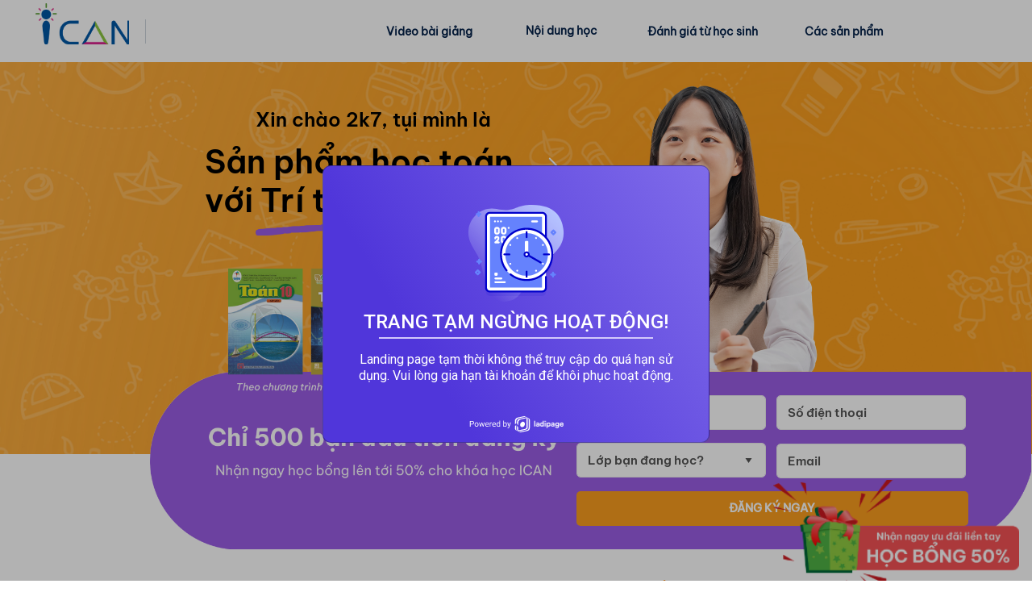

--- FILE ---
content_type: text/html; charset=utf-8
request_url: https://hoctoan.ican.vn/?utm_source=web&utm_medium=banner&utm_campaign=thituyensinh
body_size: 17051
content:
<!DOCTYPE html><html><head><meta charset="UTF-8"><title>ICAN - Sản phẩm học Toán 10 với Trí tuệ nhân tạo</title><meta http-equiv="Cache-Control" content="no-cache"><meta http-equiv="Expires" content="-1"><meta name="keywords" content=""><meta name="description" content="ICAN"><script type='text/javascript'>window.ladi_viewport = function () {var screen_width = window.ladi_screen_width || window.screen.width;var width = window.outerWidth > 0 ? window.outerWidth : screen_width;var widthDevice = width;var is_desktop = width >= 768;var content = "";if (typeof window.ladi_is_desktop == "undefined" || window.ladi_is_desktop == undefined) {window.ladi_is_desktop = is_desktop;}if (!is_desktop) {widthDevice = 420;} else {widthDevice = 960;}content = "width=" + widthDevice + ", user-scalable=no";var scale = 1;if (!is_desktop && widthDevice != screen_width && screen_width > 0) {scale = screen_width / widthDevice;}if (scale != 1) {content += ", initial-scale=" + scale + ", minimum-scale=" + scale + ", maximum-scale=" + scale;}var docViewport = document.getElementById("viewport");if (!docViewport) {docViewport = document.createElement("meta");docViewport.setAttribute("id", "viewport");docViewport.setAttribute("name", "viewport");document.head.appendChild(docViewport);}docViewport.setAttribute("content", content);};window.ladi_viewport();window.ladi_fbq_data = [];window.ladi_fbq = function (track_name, conversion_name, data, event_data) {window.ladi_fbq_data.push([track_name, conversion_name, data, event_data]);};</script><link rel="canonical" href="https://hoctoan.ican.vn" /><meta property="og:url" content="https://hoctoan.ican.vn" /><meta property="og:title" content="ICAN - Sản phẩm học Toán 10 với Trí tuệ nhân tạo" /><meta property="og:type" content="website" /><meta property="og:description" content="ICAN" /><meta name="format-detection" content="telephone=no" /><link rel="shortcut icon" type="image/png" href="https://static.ladipage.net/617f5f93a0bad300208272cc/group-7985-20220816045236.png"/><link rel="dns-prefetch"><link rel="preconnect" href="https://fonts.googleapis.com/" crossorigin><link rel="preconnect" href="https://w.ladicdn.com/" crossorigin><link rel="preconnect" href="https://s.ladicdn.com/" crossorigin><link rel="preconnect" href="https://api.form.ladipage.com/" crossorigin><link rel="preconnect" href="https://a.ladipage.com/" crossorigin><link rel="preconnect" href="https://api.ladisales.com/" crossorigin><link rel="preload" href="https://fonts.googleapis.com/css?family=Open Sans:bold,regular&display=swap" as="style" onload="this.onload = null; this.rel = 'stylesheet';"><link rel="preload" href="https://w.ladicdn.com/v2/source/ladipage.vi.min.js?v=1660015914878" as="script"><style id="style_ladi" type="text/css">a,abbr,acronym,address,applet,article,aside,audio,b,big,blockquote,body,button,canvas,caption,center,cite,code,dd,del,details,dfn,div,dl,dt,em,embed,fieldset,figcaption,figure,footer,form,h1,h2,h3,h4,h5,h6,header,hgroup,html,i,iframe,img,input,ins,kbd,label,legend,li,mark,menu,nav,object,ol,output,p,pre,q,ruby,s,samp,section,select,small,span,strike,strong,sub,summary,sup,table,tbody,td,textarea,tfoot,th,thead,time,tr,tt,u,ul,var,video{margin:0;padding:0;border:0;outline:0;font-size:100%;font:inherit;vertical-align:baseline;box-sizing:border-box;-webkit-font-smoothing:antialiased;-moz-osx-font-smoothing:grayscale}article,aside,details,figcaption,figure,footer,header,hgroup,menu,nav,section{display:block}body{line-height:1}a{text-decoration:none}ol,ul{list-style:none}blockquote,q{quotes:none}blockquote:after,blockquote:before,q:after,q:before{content:'';content:none}table{border-collapse:collapse;border-spacing:0}.ladi-html strong{font-weight:700}.ladi-html em{font-style:italic}.ladi-html a{text-decoration:underline}body{font-size:12px;-ms-text-size-adjust:none;-moz-text-size-adjust:none;-o-text-size-adjust:none;-webkit-text-size-adjust:none;background:#fff}.ladi-loading{width:80px;height:80px;z-index:900000000000;position:fixed;top:0;left:0;bottom:0;right:0;margin:auto;overflow:hidden}.ladi-loading div{position:absolute;width:6px;height:6px;background:#fff;border-radius:50%;animation:ladi-loading 1.2s linear infinite}.ladi-loading div:nth-child(1){animation-delay:0s;top:37px;left:66px}.ladi-loading div:nth-child(2){animation-delay:-.1s;top:22px;left:62px}.ladi-loading div:nth-child(3){animation-delay:-.2s;top:11px;left:52px}.ladi-loading div:nth-child(4){animation-delay:-.3s;top:7px;left:37px}.ladi-loading div:nth-child(5){animation-delay:-.4s;top:11px;left:22px}.ladi-loading div:nth-child(6){animation-delay:-.5s;top:22px;left:11px}.ladi-loading div:nth-child(7){animation-delay:-.6s;top:37px;left:7px}.ladi-loading div:nth-child(8){animation-delay:-.7s;top:52px;left:11px}.ladi-loading div:nth-child(9){animation-delay:-.8s;top:62px;left:22px}.ladi-loading div:nth-child(10){animation-delay:-.9s;top:66px;left:37px}.ladi-loading div:nth-child(11){animation-delay:-1s;top:62px;left:52px}.ladi-loading div:nth-child(12){animation-delay:-1.1s;top:52px;left:62px}@keyframes ladi-loading{0%,100%,20%,80%{transform:scale(1)}50%{transform:scale(1.5)}}.overflow-hidden{overflow:hidden}.ladi-transition{transition:all 150ms linear 0s}.opacity-0{opacity:0}.height-0{height:0!important}.transition-readmore{transition:height 350ms linear 0s}.transition-collapse{transition:height 150ms linear 0s}.transition-parent-collapse-height{transition:height 150ms linear 0s}.transition-parent-collapse-top{transition:top 150ms linear 0s}.pointer-events-none{pointer-events:none}.ladi-google-recaptcha-checkbox{position:absolute;display:inline-block;transform:translateY(-100%);margin-top:-5px;z-index:90000010}.ladipage-message{position:fixed;width:100%;height:100%;top:0;left:0;z-index:10000000000;background:rgba(0,0,0,.3)}.ladipage-message .ladipage-message-box{width:400px;max-width:calc(100% - 50px);height:160px;border:1px solid rgba(0,0,0,.3);background-color:#fff;position:fixed;top:calc(50% - 155px);left:0;right:0;margin:auto;border-radius:10px}.ladipage-message .ladipage-message-box span{display:block;background-color:rgba(6,21,40,.05);color:#000;padding:12px 15px;font-weight:600;font-size:16px;line-height:16px;border-top-left-radius:10px;border-top-right-radius:10px}.ladipage-message .ladipage-message-box .ladipage-message-text{display:-webkit-box;font-size:14px;padding:0 20px;margin-top:10px;line-height:18px;-webkit-line-clamp:3;-webkit-box-orient:vertical;overflow:hidden;text-overflow:ellipsis}.ladipage-message .ladipage-message-box .ladipage-message-close{display:block;position:absolute;right:15px;bottom:10px;margin:0 auto;padding:10px 0;border:none;width:80px;text-transform:uppercase;text-align:center;color:#000;background-color:#e6e6e6;border-radius:5px;text-decoration:none;font-size:14px;line-height:14px;font-weight:600;cursor:pointer}.ladi-wraper{width:100%;height:100%;min-height:100vh;overflow:hidden}.ladi-section{margin:0 auto;position:relative}.ladi-section[data-tab-id]{display:none}.ladi-section.selected[data-tab-id]{display:block}.ladi-section .ladi-section-arrow-down{position:absolute;bottom:0;right:0;left:0;margin:auto;cursor:pointer;z-index:90000040}.ladi-section .ladi-section-close{position:absolute;top:0;right:0;cursor:pointer;z-index:90000040}.ladi-section .ladi-section-background{position:absolute;width:100%;height:100%;top:0;left:0;pointer-events:none;overflow:hidden}.ladi-container{position:relative;margin:0 auto;height:100%}.ladi-element{position:absolute}.ladi-overlay{position:absolute;top:0;left:0;height:100%;width:100%;pointer-events:none}.ladi-survey{width:100%;display:inline-block}.ladi-survey .ladi-survey-option{cursor:pointer;position:relative;display:inline-block;text-decoration-line:inherit;-webkit-text-decoration-line:inherit;transition:inherit;user-select:none;-webkit-user-select:none;-moz-user-select:none;-ms-user-select:none}.ladi-survey .ladi-survey-option-background{position:absolute;width:100%;height:100%;top:0;left:0;pointer-events:none;transition:inherit}.ladi-survey .ladi-survey-option-label{display:block;text-decoration-line:inherit;-webkit-text-decoration-line:inherit;position:relative}.ladi-survey .ladi-survey-option-image{background-size:cover;background-position:center center;pointer-events:none;vertical-align:middle;border-radius:inherit;position:relative}.ladi-survey .ladi-survey-button-next{display:block}.ladi-survey .ladi-survey-button-next.empty{display:none}.ladi-survey .ladi-survey-button-next.no-select{display:none}.ladi-survey .ladi-survey-button-next button{background-color:#fff;border:1px solid #eee;padding:5px 10px;cursor:pointer;border-radius:2px}.ladi-survey .ladi-survey-button-next button:active{transform:translateY(2px);transition:transform .2s linear}.ladi-carousel{position:absolute;width:100%;height:100%;overflow:hidden;touch-action:pan-y}.ladi-carousel .ladi-carousel-content{position:absolute;width:100%;height:100%;left:0;transition:left 350ms ease-in-out}.ladi-carousel .ladi-carousel-arrow{position:absolute;top:calc(50% - (33px)/ 2);cursor:pointer;z-index:90000040}.ladi-carousel .ladi-carousel-arrow-left{left:5px;transform:rotate(180deg);-webkit-transform:rotate(180deg)}.ladi-carousel .ladi-carousel-arrow-right{right:5px}.ladi-gallery{position:absolute;width:100%;height:100%}.ladi-gallery .ladi-gallery-view{position:absolute;overflow:hidden;touch-action:pan-y}.ladi-gallery .ladi-gallery-view>.ladi-gallery-view-item{background-size:cover;background-repeat:no-repeat;background-position:center center;width:100%;height:100%;position:relative;display:none;transition:transform .5s ease-in-out;-webkit-backface-visibility:hidden;backface-visibility:hidden;-webkit-perspective:1000px;perspective:1000px}.ladi-gallery .ladi-gallery-view>.ladi-gallery-view-item.play-video{cursor:pointer}.ladi-gallery .ladi-gallery-view>.ladi-gallery-view-item.play-video:after{content:'';position:absolute;top:0;left:0;right:0;bottom:0;margin:auto;width:60px;height:60px;background:url(https://w.ladicdn.com/source/ladipage-play.svg) no-repeat center center;background-size:contain;pointer-events:none;cursor:pointer}.ladi-gallery .ladi-gallery-view>.ladi-gallery-view-item.next,.ladi-gallery .ladi-gallery-view>.ladi-gallery-view-item.selected.right{left:0;transform:translate3d(100%,0,0)}.ladi-gallery .ladi-gallery-view>.ladi-gallery-view-item.prev,.ladi-gallery .ladi-gallery-view>.ladi-gallery-view-item.selected.left{left:0;transform:translate3d(-100%,0,0)}.ladi-gallery .ladi-gallery-view>.ladi-gallery-view-item.next.left,.ladi-gallery .ladi-gallery-view>.ladi-gallery-view-item.prev.right,.ladi-gallery .ladi-gallery-view>.ladi-gallery-view-item.selected{left:0;transform:translate3d(0,0,0)}.ladi-gallery .ladi-gallery-view>.next,.ladi-gallery .ladi-gallery-view>.prev,.ladi-gallery .ladi-gallery-view>.selected{display:block}.ladi-gallery .ladi-gallery-view>.selected{left:0}.ladi-gallery .ladi-gallery-view>.next,.ladi-gallery .ladi-gallery-view>.prev{position:absolute;top:0;width:100%}.ladi-gallery .ladi-gallery-view>.next{left:100%}.ladi-gallery .ladi-gallery-view>.prev{left:-100%}.ladi-gallery .ladi-gallery-view>.next.left,.ladi-gallery .ladi-gallery-view>.prev.right{left:0}.ladi-gallery .ladi-gallery-view>.selected.left{left:-100%}.ladi-gallery .ladi-gallery-view>.selected.right{left:100%}.ladi-gallery .ladi-gallery-control{position:absolute;overflow:hidden;touch-action:pan-y}.ladi-gallery.ladi-gallery-top .ladi-gallery-view{width:100%}.ladi-gallery.ladi-gallery-top .ladi-gallery-control{top:0;width:100%}.ladi-gallery.ladi-gallery-bottom .ladi-gallery-view{top:0;width:100%}.ladi-gallery.ladi-gallery-bottom .ladi-gallery-control{width:100%;bottom:0}.ladi-gallery.ladi-gallery-left .ladi-gallery-view{height:100%}.ladi-gallery.ladi-gallery-left .ladi-gallery-control{height:100%}.ladi-gallery.ladi-gallery-right .ladi-gallery-view{height:100%}.ladi-gallery.ladi-gallery-right .ladi-gallery-control{height:100%;right:0}.ladi-gallery .ladi-gallery-view .ladi-gallery-view-arrow{position:absolute;top:calc(50% - (33px)/ 2);cursor:pointer;z-index:90000040}.ladi-gallery .ladi-gallery-view .ladi-gallery-view-arrow-left{left:5px;transform:rotate(180deg);-webkit-transform:rotate(180deg)}.ladi-gallery .ladi-gallery-view .ladi-gallery-view-arrow-right{right:5px}.ladi-gallery .ladi-gallery-control .ladi-gallery-control-arrow{position:absolute;cursor:pointer;z-index:90000040}.ladi-gallery.ladi-gallery-bottom .ladi-gallery-control .ladi-gallery-control-arrow,.ladi-gallery.ladi-gallery-top .ladi-gallery-control .ladi-gallery-control-arrow{top:calc(50% - (33px)/ 2)}.ladi-gallery.ladi-gallery-top .ladi-gallery-control .ladi-gallery-control-arrow-left{left:0;transform:rotate(180deg) scale(.6);-webkit-transform:rotate(180deg) scale(.6)}.ladi-gallery.ladi-gallery-top .ladi-gallery-control .ladi-gallery-control-arrow-right{right:0;transform:scale(.6);-webkit-transform:scale(.6)}.ladi-gallery.ladi-gallery-bottom .ladi-gallery-control .ladi-gallery-control-arrow-left{left:0;transform:rotate(180deg) scale(.6);-webkit-transform:rotate(180deg) scale(.6)}.ladi-gallery.ladi-gallery-bottom .ladi-gallery-control .ladi-gallery-control-arrow-right{right:0;transform:scale(.6);-webkit-transform:scale(.6)}.ladi-gallery.ladi-gallery-left .ladi-gallery-control .ladi-gallery-control-arrow,.ladi-gallery.ladi-gallery-right .ladi-gallery-control .ladi-gallery-control-arrow{left:calc(50% - (33px)/ 2)}.ladi-gallery.ladi-gallery-left .ladi-gallery-control .ladi-gallery-control-arrow-left{top:0;transform:scale(.6) rotate(270deg);-webkit-transform:scale(.6) rotate(270deg)}.ladi-gallery.ladi-gallery-left .ladi-gallery-control .ladi-gallery-control-arrow-right{bottom:0;transform:scale(.6) rotate(90deg);-webkit-transform:scale(.6) rotate(90deg)}.ladi-gallery.ladi-gallery-right .ladi-gallery-control .ladi-gallery-control-arrow-left{top:0;transform:scale(.6) rotate(270deg);-webkit-transform:scale(.6) rotate(270deg)}.ladi-gallery.ladi-gallery-right .ladi-gallery-control .ladi-gallery-control-arrow-right{bottom:0;transform:scale(.6) rotate(90deg);-webkit-transform:scale(.6) rotate(90deg)}.ladi-gallery .ladi-gallery-control .ladi-gallery-control-box{position:relative}.ladi-gallery.ladi-gallery-top .ladi-gallery-control .ladi-gallery-control-box{display:-webkit-inline-flex;display:inline-flex;left:0;transition:left 150ms ease-in-out}.ladi-gallery.ladi-gallery-bottom .ladi-gallery-control .ladi-gallery-control-box{display:-webkit-inline-flex;display:inline-flex;left:0;transition:left 150ms ease-in-out}.ladi-gallery.ladi-gallery-left .ladi-gallery-control .ladi-gallery-control-box{display:inline-grid;top:0;transition:top 150ms ease-in-out}.ladi-gallery.ladi-gallery-right .ladi-gallery-control .ladi-gallery-control-box{display:inline-grid;top:0;transition:top 150ms ease-in-out}.ladi-gallery .ladi-gallery-control .ladi-gallery-control-box .ladi-gallery-control-item{background-size:cover;background-repeat:no-repeat;background-position:center center;float:left;position:relative;cursor:pointer;filter:invert(15%)}.ladi-gallery .ladi-gallery-control .ladi-gallery-control-box .ladi-gallery-control-item.play-video:after{content:'';position:absolute;top:0;left:0;right:0;bottom:0;margin:auto;width:30px;height:30px;background:url(https://w.ladicdn.com/source/ladipage-play.svg) no-repeat center center;background-size:contain;pointer-events:none;cursor:pointer}.ladi-gallery .ladi-gallery-control .ladi-gallery-control-box .ladi-gallery-control-item:hover{filter:none}.ladi-gallery .ladi-gallery-control .ladi-gallery-control-box .ladi-gallery-control-item.selected{filter:none}.ladi-gallery .ladi-gallery-control .ladi-gallery-control-box .ladi-gallery-control-item:last-child{margin-right:0!important;margin-bottom:0!important}.ladi-table{position:absolute;width:100%;height:100%;overflow:auto}.ladi-table table{width:100%}.ladi-table table td{vertical-align:middle}.ladi-table tbody td{word-break:break-word}.ladi-table table td img{cursor:pointer;width:100%}.ladi-box{position:absolute;width:100%;height:100%;overflow:hidden}.ladi-tabs{position:absolute;width:100%;height:100%}.ladi-tabs .ladi-tabs-background{height:100%;width:100%;pointer-events:none}.ladi-tabs>.ladi-element[data-index]{display:none}.ladi-tabs>.ladi-element.selected[data-index]{display:block}.ladi-frame{position:absolute;width:100%;height:100%;overflow:hidden}.ladi-frame .ladi-frame-background{height:100%;width:100%;pointer-events:none;transition:inherit}.ladi-banner{position:absolute;width:100%;height:100%;overflow:hidden}.ladi-banner .ladi-banner-background{height:100%;width:100%;pointer-events:none}#SECTION_POPUP .ladi-container{z-index:90000070}#SECTION_POPUP .ladi-container>.ladi-element{z-index:90000070;position:fixed;display:none}#SECTION_POPUP .ladi-container>.ladi-element[data-fixed-close=true]{position:relative!important}#SECTION_POPUP .ladi-container>.ladi-element.hide-visibility{display:block!important;visibility:hidden!important}#SECTION_POPUP .popup-close{position:absolute;right:0;top:0;z-index:9000000080;cursor:pointer}.ladi-popup{position:absolute;width:100%;height:100%}.ladi-popup .ladi-popup-background{height:100%;width:100%;pointer-events:none}.ladi-countdown{position:absolute;width:100%;height:100%}.ladi-countdown .ladi-countdown-background{position:absolute;width:100%;height:100%;top:0;left:0;background-size:inherit;background-attachment:inherit;background-origin:inherit;display:table;pointer-events:none}.ladi-countdown .ladi-countdown-text{position:absolute;width:100%;height:100%;text-decoration:inherit;display:table;pointer-events:none}.ladi-countdown .ladi-countdown-text span{display:table-cell;vertical-align:middle}.ladi-countdown>.ladi-element{text-decoration:inherit;background-size:inherit;background-attachment:inherit;background-origin:inherit;position:relative;display:inline-block}.ladi-countdown>.ladi-element:last-child{margin-right:0!important}.ladi-button{position:absolute;width:100%;height:100%;overflow:hidden}.ladi-button:active{transform:translateY(2px);transition:transform .2s linear}.ladi-button .ladi-button-background{height:100%;width:100%;pointer-events:none;transition:inherit}.ladi-button>.ladi-element{width:100%!important;height:100%!important;top:0!important;left:0!important;display:table;user-select:none;-webkit-user-select:none;-moz-user-select:none;-ms-user-select:none}.ladi-button>.ladi-element .ladi-headline{display:table-cell;vertical-align:middle}.ladi-collection{position:absolute;width:100%;height:100%}.ladi-collection.carousel{overflow:hidden}.ladi-collection .ladi-collection-content{position:absolute;width:100%;height:100%;left:0;transition:left 350ms ease-in-out}.ladi-collection .ladi-collection-content .ladi-collection-item{display:block;position:relative;float:left}.ladi-collection .ladi-collection-content .ladi-collection-page{float:left}.ladi-collection .ladi-collection-arrow{position:absolute;top:calc(50% - (33px)/ 2);cursor:pointer;z-index:90000040}.ladi-collection .ladi-collection-arrow-left{left:5px;transform:rotate(180deg);-webkit-transform:rotate(180deg)}.ladi-collection .ladi-collection-arrow-right{right:5px}.ladi-collection .ladi-collection-button-next{position:absolute;bottom:-40px;right:0;left:0;margin:auto;cursor:pointer;z-index:90000040;transform:rotate(90deg);-webkit-transform:rotate(90deg)}.ladi-form{position:absolute;width:100%;height:100%}.ladi-form>.ladi-element{text-transform:inherit;text-decoration:inherit;text-align:inherit;letter-spacing:inherit;color:inherit;background-size:inherit;background-attachment:inherit;background-origin:inherit}.ladi-form .ladi-button>.ladi-element{color:initial;font-size:initial;font-weight:initial;text-transform:initial;text-decoration:initial;font-style:initial;text-align:initial;letter-spacing:initial;line-height:initial}.ladi-form>.ladi-element .ladi-form-item-container{text-transform:inherit;text-decoration:inherit;text-align:inherit;letter-spacing:inherit;color:inherit;background-size:inherit;background-attachment:inherit;background-origin:inherit}.ladi-form>[data-quantity=true] .ladi-form-item-container{overflow:hidden}.ladi-form>.ladi-element .ladi-form-item-container .ladi-form-item{text-transform:inherit;text-decoration:inherit;text-align:inherit;letter-spacing:inherit;color:inherit}.ladi-form>.ladi-element .ladi-form-item-container .ladi-form-item-background{background-size:inherit;background-attachment:inherit;background-origin:inherit}.ladi-form>.ladi-element .ladi-form-item-container .ladi-form-item .ladi-form-control-select{-webkit-appearance:none;-moz-appearance:none;appearance:none;background-size:9px 6px!important;background-position:right .5rem center;background-repeat:no-repeat}.ladi-form>.ladi-element .ladi-form-item-container .ladi-form-item .ladi-form-control-select-2{width:calc(100% / 2 - 5px);max-width:calc(100% / 2 - 5px);min-width:calc(100% / 2 - 5px)}.ladi-form>.ladi-element .ladi-form-item-container .ladi-form-item .ladi-form-control-select-2:nth-child(3){margin-left:7.5px}.ladi-form>.ladi-element .ladi-form-item-container .ladi-form-item .ladi-form-control-select-3{width:calc(100% / 3 - 5px);max-width:calc(100% / 3 - 5px);min-width:calc(100% / 3 - 5px)}.ladi-form>.ladi-element .ladi-form-item-container .ladi-form-item .ladi-form-control-select-3:nth-child(3){margin-left:7.5px}.ladi-form>.ladi-element .ladi-form-item-container .ladi-form-item .ladi-form-control-select-3:nth-child(4){margin-left:7.5px}.ladi-form>.ladi-element .ladi-form-item-container .ladi-form-item .ladi-form-control-select option{color:initial}.ladi-form>.ladi-element .ladi-form-item-container .ladi-form-item .ladi-form-control:not(.ladi-form-control-select){text-transform:inherit;text-decoration:inherit;text-align:inherit;letter-spacing:inherit;color:inherit;background-size:inherit;background-attachment:inherit;background-origin:inherit}.ladi-form>.ladi-element .ladi-form-item-container .ladi-form-item .ladi-form-control-select{text-transform:inherit;text-align:inherit;letter-spacing:inherit;color:inherit;background-size:inherit;background-attachment:inherit;background-origin:inherit}.ladi-form>.ladi-element .ladi-form-item-container .ladi-form-item .ladi-form-control-select:not([data-selected=""]){text-decoration:inherit}.ladi-form>.ladi-element .ladi-form-item-container .ladi-form-item .ladi-form-checkbox-item{text-transform:inherit;text-decoration:inherit;text-align:inherit;letter-spacing:inherit;color:inherit;background-size:inherit;background-attachment:inherit;background-origin:inherit;vertical-align:middle}.ladi-form>.ladi-element .ladi-form-item-container .ladi-form-item .ladi-form-checkbox-item span{user-select:none;-webkit-user-select:none;-moz-user-select:none;-ms-user-select:none}.ladi-form>.ladi-element .ladi-form-item-container .ladi-form-item .ladi-form-checkbox-item span[data-checked=true]{text-transform:inherit;text-decoration:inherit;text-align:inherit;letter-spacing:inherit;color:inherit;background-size:inherit;background-attachment:inherit;background-origin:inherit}.ladi-form>.ladi-element .ladi-form-item-container .ladi-form-item .ladi-form-checkbox-item span[data-checked=false]{text-transform:inherit;text-align:inherit;letter-spacing:inherit;color:inherit;background-size:inherit;background-attachment:inherit;background-origin:inherit}.ladi-form .ladi-form-item-container{position:absolute;width:100%;height:100%}.ladi-form .ladi-form-item-title-value{font-weight:700;word-break:break-word}.ladi-form .ladi-form-label-container{position:relative;width:100%}.ladi-form .ladi-form-label-container .ladi-form-label-item{display:inline-block;cursor:pointer;position:relative;border-radius:0!important;user-select:none;-webkit-user-select:none;-moz-user-select:none;-ms-user-select:none}.ladi-form .ladi-form-label-container .ladi-form-label-item.image{background-size:cover;background-repeat:no-repeat;background-position:center}.ladi-form .ladi-form-label-container .ladi-form-label-item.no-value{display:none!important}.ladi-form .ladi-form-label-container .ladi-form-label-item.text.disabled{opacity:.35}.ladi-form .ladi-form-label-container .ladi-form-label-item.image.disabled{opacity:.2}.ladi-form .ladi-form-label-container .ladi-form-label-item.color.disabled{opacity:.15}.ladi-form .ladi-form-label-container .ladi-form-label-item.selected:before{content:'';width:0;height:0;bottom:-1px;right:-1px;position:absolute;border-width:0 0 15px 15px;border-color:transparent;border-style:solid}.ladi-form .ladi-form-label-container .ladi-form-label-item.selected:after{content:'';background-image:url("data:image/svg+xml;utf8,%3Csvg xmlns='http://www.w3.org/2000/svg' enable-background='new 0 0 12 12' viewBox='0 0 12 12' x='0' fill='%23fff' y='0'%3E%3Cg%3E%3Cpath d='m5.2 10.9c-.2 0-.5-.1-.7-.2l-4.2-3.7c-.4-.4-.5-1-.1-1.4s1-.5 1.4-.1l3.4 3 5.1-7c .3-.4 1-.5 1.4-.2s.5 1 .2 1.4l-5.7 7.9c-.2.2-.4.4-.7.4 0-.1 0-.1-.1-.1z'%3E%3C/path%3E%3C/g%3E%3C/svg%3E");background-repeat:no-repeat;background-position:bottom right;width:7px;height:7px;bottom:0;right:0;position:absolute}.ladi-form .ladi-form-item{width:100%;height:100%;position:absolute}.ladi-form .ladi-form-item-background{position:absolute;width:100%;height:100%;top:0;left:0;pointer-events:none}.ladi-form .ladi-form-item.ladi-form-checkbox{height:auto}.ladi-form .ladi-form-item .ladi-form-control{background-color:transparent;min-width:100%;min-height:100%;max-width:100%;max-height:100%;width:100%;height:100%;padding:0 5px;color:inherit;font-size:inherit;border:none}.ladi-form .ladi-form-item.ladi-form-checkbox{padding:10px 5px}.ladi-form .ladi-form-item.ladi-form-checkbox.ladi-form-checkbox-vertical .ladi-form-checkbox-item{margin-top:0!important;margin-left:0!important;margin-right:0!important;display:table;border:none}.ladi-form .ladi-form-item.ladi-form-checkbox.ladi-form-checkbox-horizontal .ladi-form-checkbox-item{margin-top:0!important;margin-left:0!important;margin-right:10px!important;display:inline-block;border:none;position:relative}.ladi-form .ladi-form-item.ladi-form-checkbox .ladi-form-checkbox-item input{vertical-align:middle;width:13px;height:13px;display:table-cell;margin-right:5px}.ladi-form .ladi-form-item.ladi-form-checkbox .ladi-form-checkbox-item span{display:table-cell;cursor:default;vertical-align:middle;word-break:break-word}.ladi-form .ladi-form-item.ladi-form-checkbox.ladi-form-checkbox-horizontal .ladi-form-checkbox-item input{position:absolute;top:4px}.ladi-form .ladi-form-item.ladi-form-checkbox.ladi-form-checkbox-horizontal .ladi-form-checkbox-item span{padding-left:18px}.ladi-form .ladi-form-item textarea.ladi-form-control{resize:none;padding:5px}.ladi-form .ladi-button{cursor:pointer}.ladi-form .ladi-button .ladi-headline{cursor:pointer;user-select:none}.ladi-combobox{position:absolute;width:100%;height:100%}.ladi-combobox .ladi-combobox-item-container{position:absolute;width:100%;height:100%;text-transform:inherit;text-decoration:inherit;text-align:inherit;letter-spacing:inherit;color:inherit;background-size:inherit;background-attachment:inherit;background-origin:inherit}.ladi-combobox .ladi-combobox-item-container .ladi-combobox-item-background{position:absolute;width:100%;height:100%;top:0;left:0;pointer-events:none;background-size:inherit;background-attachment:inherit;background-origin:inherit}.ladi-combobox .ladi-combobox-item-container .ladi-combobox-item{width:100%;height:100%;position:absolute;text-transform:inherit;text-decoration:inherit;text-align:inherit;letter-spacing:inherit;color:inherit}.ladi-combobox .ladi-combobox-item-container .ladi-combobox-item .ladi-combobox-control option{color:initial}.ladi-combobox .ladi-combobox-item-container .ladi-combobox-item .ladi-combobox-control{background-color:transparent;min-width:100%;min-height:100%;max-width:100%;max-height:100%;width:100%;height:100%;padding:0 5px;font-size:inherit;border:none;text-transform:inherit;text-align:inherit;letter-spacing:inherit;color:inherit;background-size:inherit;background-attachment:inherit;background-origin:inherit;-webkit-appearance:none;-moz-appearance:none;appearance:none;background-size:9px 6px!important;background-position:right .5rem center;background-repeat:no-repeat}.ladi-combobox .ladi-combobox-item-container .ladi-combobox-item .ladi-combobox-control:not([data-selected=""]){text-decoration:inherit}.ladi-cart{position:absolute;width:100%;font-size:12px}.ladi-cart .ladi-cart-row{position:relative;display:inline-table;width:100%}.ladi-cart .ladi-cart-row:after{content:'';position:absolute;left:0;bottom:0;height:1px;width:100%;background:#dcdcdc}.ladi-cart .ladi-cart-no-product{text-align:center;font-size:16px;vertical-align:middle}.ladi-cart .ladi-cart-image{width:16%;vertical-align:middle;position:relative;text-align:center}.ladi-cart .ladi-cart-image img{max-width:100%}.ladi-cart .ladi-cart-title{vertical-align:middle;padding:0 5px;word-break:break-all}.ladi-cart .ladi-cart-title .ladi-cart-title-name{display:block;margin-bottom:5px;word-break:break-word}.ladi-cart .ladi-cart-title .ladi-cart-title-variant{font-weight:700;display:block;word-break:break-word}.ladi-cart .ladi-cart-image .ladi-cart-image-quantity{position:absolute;top:-3px;right:-5px;background:rgba(150,149,149,.9);width:20px;height:20px;border-radius:50%;text-align:center;color:#fff;line-height:20px}.ladi-cart .ladi-cart-quantity{width:70px;vertical-align:middle;text-align:center}.ladi-cart .ladi-cart-quantity-content{display:-webkit-inline-flex;display:inline-flex}.ladi-cart .ladi-cart-quantity input{width:24px;text-align:center;height:22px;-moz-appearance:textfield;border-top:1px solid #dcdcdc;border-bottom:1px solid #dcdcdc}.ladi-cart .ladi-cart-quantity input::-webkit-inner-spin-button,.ladi-cart .ladi-cart-quantity input::-webkit-outer-spin-button{-webkit-appearance:none;margin:0}.ladi-cart .ladi-cart-quantity button{border:1px solid #dcdcdc;cursor:pointer;text-align:center;width:21px;height:22px;position:relative;user-select:none;-webkit-user-select:none;-moz-user-select:none;-ms-user-select:none}.ladi-cart .ladi-cart-quantity button:active{transform:translateY(2px);transition:transform .2s linear}.ladi-cart .ladi-cart-quantity button span{font-size:18px;position:relative;left:.5px}.ladi-cart .ladi-cart-quantity button:first-child span{top:-1.2px}.ladi-cart .ladi-cart-price{width:100px;vertical-align:middle;text-align:right;padding:0 10px 0 5px}.ladi-cart .ladi-cart-row.has-promotion .ladi-cart-price span{text-decoration:line-through;display:block;margin-bottom:3px}.ladi-cart .ladi-cart-row.has-promotion .ladi-cart-price span.price-compare{text-decoration:none;color:#e85d04;font-weight:700;margin-bottom:0}.ladi-cart .ladi-cart-row.has-promotion .ladi-cart-title span.promotion-name{margin-top:5px;display:block;word-break:break-word}.ladi-cart .ladi-cart-action{width:28px;vertical-align:middle;text-align:center}.ladi-cart .ladi-cart-action button{border:1px solid #dcdcdc;cursor:pointer;text-align:center;width:25px;height:22px;user-select:none;-webkit-user-select:none;-moz-user-select:none;-ms-user-select:none}.ladi-cart .ladi-cart-action button:active{transform:translateY(2px);transition:transform .2s linear}.ladi-cart .ladi-cart-action button span{font-size:13px;position:relative;top:.5px}.ladi-video{position:absolute;width:100%;height:100%;cursor:pointer;overflow:hidden}.ladi-video .ladi-video-background{position:absolute;width:100%;height:100%;top:0;left:0;pointer-events:none}.ladi-group{position:absolute;width:100%;height:100%}.ladi-button-group{position:absolute;width:100%;height:100%}.ladi-button-group>.ladi-element{transition:inherit}.ladi-button-group>.ladi-element>.ladi-button{transition:inherit}.ladi-shape{position:absolute;width:100%;height:100%;pointer-events:none}.ladi-html-code{position:absolute;width:100%;height:100%}.ladi-image{position:absolute;width:100%;height:100%;overflow:hidden;pointer-events:none}.ladi-image .ladi-image-background{background-repeat:no-repeat;background-position:left top;background-size:cover;background-attachment:scroll;background-origin:content-box;position:absolute;margin:0 auto;width:100%;height:100%;pointer-events:none}.ladi-headline{width:100%;display:inline-block;background-size:cover;background-position:center center}.ladi-headline a{text-decoration:underline}.ladi-paragraph{width:100%;display:inline-block}.ladi-paragraph a{text-decoration:underline}.ladi-list-paragraph{width:100%;display:inline-block}.ladi-list-paragraph a{text-decoration:underline}.ladi-list-paragraph ul li{position:relative;counter-increment:linum}.ladi-list-paragraph ul li:before{position:absolute;background-repeat:no-repeat;background-size:100% 100%;left:0}.ladi-list-paragraph ul li:last-child{padding-bottom:0!important}.ladi-line{position:relative}.ladi-line .ladi-line-container{border-bottom:0!important;border-right:0!important;width:100%;height:100%}a[data-action]{user-select:none;-webkit-user-select:none;-moz-user-select:none;-ms-user-select:none;cursor:pointer}a:visited{color:inherit}a:link{color:inherit}.button-unmute{cursor:pointer;position:absolute;width:100%;height:100%;top:0;left:0;right:0;bottom:0;margin:auto}.button-unmute div{background-image:url("data:image/svg+xml;utf8, %3Csvg%20xmlns%3D%22http%3A%2F%2Fwww.w3.org%2F2000%2Fsvg%22%20viewBox%3D%220%200%2036%2036%22%20width%3D%22100%25%22%20height%3D%22100%25%22%20fill%3D%22%23fff%22%3E%3Cpath%20d%3D%22m%2021.48%2C17.98%20c%200%2C-1.77%20-1.02%2C-3.29%20-2.5%2C-4.03%20v%202.21%20l%202.45%2C2.45%20c%20.03%2C-0.2%20.05%2C-0.41%20.05%2C-0.63%20z%20m%202.5%2C0%20c%200%2C.94%20-0.2%2C1.82%20-0.54%2C2.64%20l%201.51%2C1.51%20c%20.66%2C-1.24%201.03%2C-2.65%201.03%2C-4.15%200%2C-4.28%20-2.99%2C-7.86%20-7%2C-8.76%20v%202.05%20c%202.89%2C.86%205%2C3.54%205%2C6.71%20z%20M%209.25%2C8.98%20l%20-1.27%2C1.26%204.72%2C4.73%20H%207.98%20v%206%20H%2011.98%20l%205%2C5%20v%20-6.73%20l%204.25%2C4.25%20c%20-0.67%2C.52%20-1.42%2C.93%20-2.25%2C1.18%20v%202.06%20c%201.38%2C-0.31%202.63%2C-0.95%203.69%2C-1.81%20l%202.04%2C2.05%201.27%2C-1.27%20-9%2C-9%20-7.72%2C-7.72%20z%20m%207.72%2C.99%20-2.09%2C2.08%202.09%2C2.09%20V%209.98%20z%22%3E%3C%2Fpath%3E%3C%2Fsvg%3E");width:60px;height:60px;position:absolute;top:0;left:0;bottom:0;right:0;margin:auto;background-color:rgba(0,0,0,.5);border-radius:100%;background-size:90%;background-repeat:no-repeat;background-position:center center}[data-opacity="0"]{opacity:0}[data-hidden=true]{display:none}[data-action=true]{cursor:pointer}.ladi-hidden{display:none}.backdrop-popup{display:none;position:fixed;top:0;left:0;right:0;bottom:0;z-index:90000060}.backdrop-dropbox{display:none;position:fixed;top:0;left:0;right:0;bottom:0;z-index:90000080}.lightbox-screen{display:none;position:fixed;width:100%;height:100%;top:0;left:0;bottom:0;right:0;margin:auto;z-index:9000000080;background:rgba(0,0,0,.5)}.lightbox-screen .lightbox-close{position:absolute;z-index:9000000090;cursor:pointer}.lightbox-screen .lightbox-hidden{display:none}.ladi-animation-hidden{visibility:hidden!important}.ladi-lazyload{background-image:none!important}.ladi-list-paragraph ul li.ladi-lazyload:before{background-image:none!important}.ladi-cart-number{position:absolute;top:-2px;right:-7px;background:#f36e36;text-align:center;width:18px;height:18px;line-height:18px;font-size:11px;font-weight:700;color:#fff;border-radius:100%}.ladi-form-quantity{display:-webkit-inline-flex;display:inline-flex;border-color:inherit}.ladi-form>.ladi-element .ladi-form-item-container .ladi-form-item.ladi-form-quantity .ladi-form-control{text-align:center;pointer-events:none;-moz-appearance:textfield;width:calc(100% - 45px);padding:0;min-width:24px;border-top:1px hidden;border-bottom:1px hidden;border-color:inherit}.ladi-form>.ladi-element .ladi-form-item-container .ladi-form-item.ladi-form-quantity input::-webkit-inner-spin-button,.ladi-form>.ladi-element .ladi-form-item-container .ladi-form-item.ladi-form-quantity input::-webkit-outer-spin-button{-webkit-appearance:none;margin:0}.ladi-form-quantity button{border:1px hidden;border-color:inherit;cursor:pointer;text-align:center;width:30px;height:100%;position:relative;user-select:none;-webkit-user-select:none;-moz-user-select:none;-ms-user-select:none}.ladi-form-quantity button span{font-size:18px;position:relative;left:.5px}.ladi-form-quantity button:first-child span{top:-1.2px}.ladi-form [data-variant=true] select option[disabled]{background:#fff;color:#b8b8b8!important}.ladi-story-page-progress-bar{width:100%;height:25px;position:fixed;top:0;left:0}.ladi-story-page-progress-bar-item{height:100%;width:100%;display:block;float:left;margin:0 5px;position:relative;cursor:pointer}.ladi-story-page-progress-bar-item:before{content:'';position:absolute;background:rgba(255,255,255,.4);border-radius:10px;width:100%;height:4px;margin:auto;top:0;bottom:0;left:0;right:0}.ladi-story-page-progress-bar-item.active:before{background:#fff}.ladi-story-page-progress-bar-item span{background:#fff;border-radius:10px;height:4px;display:block;margin:auto 0;top:0;bottom:0;position:absolute;transition:width .3s linear;width:0%}.ladi-carousel .ladi-carousel-arrow,.ladi-collection .ladi-collection-arrow,.ladi-collection .ladi-collection-button-next,.ladi-gallery .ladi-gallery-control .ladi-gallery-control-arrow,.ladi-gallery .ladi-gallery-view .ladi-gallery-view-arrow,.ladi-section .ladi-section-arrow-down{width:33px;height:33px;background-repeat:no-repeat;background-position:center center;background-image:url("data:image/svg+xml;utf8, %3Csvg%20xmlns%3D%22http%3A%2F%2Fwww.w3.org%2F2000%2Fsvg%22%20viewBox%3D%220%200%2023%2039%22%20style%3D%22filter%3A%20drop-shadow(0%201px%20.15px%20%23B2B2B2)%3B%22%20fill%3D%22%23fff%22%3E%3Cpath%20d%3D%22M2%2C3l1.5-1.5l18.1%2C18l-18.1%2C18L2%2C36l16.6-16.5L2%2C3z%22%3E%3C%2Fpath%3E%3C%2Fsvg%3E")}#SECTION_POPUP .popup-close,.ladi-section .ladi-section-close,.lightbox-screen .lightbox-close{width:18px;height:18px;margin:6px;background-repeat:no-repeat;background-position:center center;background-image:url("data:image/svg+xml;utf8, %3Csvg%20xmlns%3D%22http%3A%2F%2Fwww.w3.org%2F2000%2Fsvg%22%20viewBox%3D%220%200%20148.1%20148.1%22%20style%3D%22filter%3A%20drop-shadow(0%201px%20.15px%20%23B2B2B2)%3B%22%20fill%3D%22%23fff%22%3E%3Cpath%20d%3D%22M83.4%2C74l54.1-54.1c2.6-2.6%2C2.6-6.8%2C0-9.3c-2.6-2.6-6.8-2.6-9.3%2C0L74%2C64.7L20%2C10.5c-2.6-2.6-6.8-2.6-9.3%2C0c-2.6%2C2.6-2.6%2C6.8%2C0%2C9.3l54%2C54.1l-54.1%2C54.1c-2.6%2C2.6-2.6%2C6.8%2C0%2C9.3c2.6%2C2.6%2C6.8%2C2.6%2C9.3%2C0l54.1-54l54.1%2C54.1c1.3%2C1.3%2C3%2C1.9%2C4.7%2C1.9s3.4-0.6%2C4.7-1.9c1.3-1.3%2C2-3.1%2C2-4.9c0-1.7-0.8-3.4-2-4.6L83.4%2C74z%22%3E%3C%2Fpath%3E%3C%2Fsvg%3E")}#BODY_BACKGROUND{position:fixed;pointer-events:none;top:0;left:0;right:0;margin:0 auto;height:100vh!important}#POPUP_BLOG .ladi-headline img,#POPUP_BLOG .ladi-paragraph img{max-width:100%}@media (min-width:768px){.ladi-fullwidth{width:100vw!important;left:calc(-50vw + 50%)!important;box-sizing:border-box!important;transform:none!important}.ladi-fullwidth .ladi-gallery-view-item{transition-duration:1.5s}}@media (max-width:767px){.ladi-element.ladi-auto-scroll{overflow-x:scroll;overflow-y:hidden;width:100%!important;left:0!important;-webkit-overflow-scrolling:touch}.ladi-section.ladi-auto-scroll{overflow-x:scroll;overflow-y:hidden;-webkit-overflow-scrolling:touch}.ladi-carousel .ladi-carousel-content{transition:left .3s ease-in-out}.ladi-gallery .ladi-gallery-view>.ladi-gallery-view-item{transition:transform .3s ease-in-out}#POPUP_BLOG .ladi-headline img,#POPUP_BLOG .ladi-paragraph img{height:auto!important}}.ladi-notify-transition{transition:top .5s ease-in-out,bottom .5s ease-in-out,opacity .5s ease-in-out}.ladi-notify{padding:5px;box-shadow:0 0 1px rgba(64,64,64,.3),0 8px 50px rgba(64,64,64,.05);border-radius:40px;line-height:1.6;width:100%;height:100%;font-size:13px}.ladi-notify .ladi-notify-image img{float:left;margin-right:13px;border-radius:50%;width:53px;height:53px;pointer-events:none}.ladi-notify .ladi-notify-title{font-size:100%;height:17px;overflow:hidden;font-weight:700;overflow-wrap:break-word;text-overflow:ellipsis;white-space:nowrap;line-height:1}.ladi-notify .ladi-notify-content{font-size:92.308%;height:17px;overflow:hidden;overflow-wrap:break-word;text-overflow:ellipsis;white-space:nowrap;line-height:1;padding-top:2px}.ladi-notify .ladi-notify-time{line-height:1.6;font-size:84.615%;display:inline-block;overflow-wrap:break-word;text-overflow:ellipsis;white-space:nowrap;max-width:calc(100% - 155px);overflow:hidden}.ladi-notify .ladi-notify-copyright{font-size:76.9231%;margin-left:2px;position:relative;padding:0 5px;cursor:pointer;opacity:.6;display:inline-block;top:-4px}.ladi-notify .ladi-notify-copyright svg{vertical-align:middle}.ladi-notify .ladi-notify-copyright svg:not(:root){overflow:hidden}.ladi-notify .ladi-notify-copyright div{text-decoration:none;color:rgba(64,64,64,1);display:inline}.ladi-notify .ladi-notify-copyright strong{font-weight:700}.builder-container .ladi-notify{transition:unset}.ladi-spin-lucky{width:100%;height:100%;border-radius:100%;box-shadow:0 0 7px 0 rgba(64,64,64,.6),0 8px 50px rgba(64,64,64,.3);background-repeat:no-repeat;background-size:cover}.ladi-spin-lucky .ladi-spin-lucky-start{position:absolute;top:0;left:0;right:0;bottom:0;margin:auto;width:20%;height:20%;cursor:pointer;background-size:contain;background-position:center center;background-repeat:no-repeat;transition:transform .3s ease-in-out;-webkit-transition:transform .3s ease-in-out}.ladi-spin-lucky .ladi-spin-lucky-start:hover{transform:scale(1.1)}.ladi-spin-lucky .ladi-spin-lucky-screen{width:100%;height:100%;border-radius:100%;transition:transform 7s cubic-bezier(.25,.1,0,1);-webkit-transition:transform 7s cubic-bezier(.25,.1,0,1);text-decoration-line:inherit;-webkit-text-decoration-line:inherit;text-transform:inherit}.ladi-spin-lucky .ladi-spin-lucky-screen:before{background-size:cover;background-position:center center;background-repeat:no-repeat;content:'';position:absolute;width:100%;height:100%;top:0;left:0;pointer-events:none}.ladi-spin-lucky .ladi-spin-lucky-label{position:absolute;top:50%;left:50%;overflow:hidden;width:42%;padding-left:12%;transform-origin:0 0;-webkit-transform-origin:0 0;text-decoration-line:inherit;-webkit-text-decoration-line:inherit;text-transform:inherit;line-height:1.6;text-shadow:rgba(0,0,0,.5) 1px 0 2px}</style><style id="style_page" type="text/css">@media (min-width: 768px) { .ladi-section .ladi-container { width: 960px;} }@media (max-width: 767px) { .ladi-section .ladi-container { width: 420px;} }@font-face {font-family: "BeVietnamPro-Regular.ttf";src: url("https://w.ladicdn.com/617f5f93a0bad300208272cc/bevietnampro-regular-20220721101134.ttf") format("truetype");}@font-face {font-family: "BeVietnamPro-SemiBold.ttf";src: url("https://w.ladicdn.com/617f5f93a0bad300208272cc/bevietnampro-semibold-20220721101142.ttf") format("truetype");}@font-face {font-family: "BeVietnamPro-Medium.ttf";src: url("https://w.ladicdn.com/617f5f93a0bad300208272cc/bevietnampro-medium-20220721101134.ttf") format("truetype");}@font-face {font-family: "BeVietnamPro-Thin.ttf";src: url("https://w.ladicdn.com/617f5f93a0bad300208272cc/bevietnampro-thin-20220721101142.ttf") format("truetype");}@font-face {font-family: "BeVietnamPro-Bold.ttf";src: url("https://w.ladicdn.com/617f5f93a0bad300208272cc/bevietnampro-bold-20220721101133.ttf") format("truetype");}body {font-family: "Open Sans", sans-serif}</style><style id="style_element" type="text/css">@media (min-width: 768px) { #SECTION_POPUP { height: 0px;}#SECTION_POPUP .ladi-section-arrow-down {background-image: url("data:image/svg+xml;utf8, %3Csvg%20xmlns%3D%22http%3A%2F%2Fwww.w3.org%2F2000%2Fsvg%22%20viewBox%3D%220%200%2023%2039%22%20style%3D%22filter%3A%20drop-shadow(0%201px%20.15px%20%23B2B2B2)%3B%20transform%3A%20rotate(90deg)%3B%20-webkit-transform%3A%20rotate(90deg)%3B%22%20fill%3D%22%23fff%22%3E%3Cpath%20d%3D%22M2%2C3l1.5-1.5l18.1%2C18l-18.1%2C18L2%2C36l16.6-16.5L2%2C3z%22%3E%3C%2Fpath%3E%3C%2Fsvg%3E");}#LINE7 { height: 30px;top: 23.5001px;left: 12px;}#LINE7 > .ladi-line > .ladi-line-container { border-top: 0px !important; border-right: 1px solid rgba(6, 35, 76, 0.2); border-bottom: 1px solid rgba(6, 35, 76, 0.2); border-left: 1px solid rgba(6, 35, 76, 0.2);}#LINE7 > .ladi-line { height: 100%;padding: 0px 8px;}#BUTTON_TEXT8 { width: 175px;top: 9px;left: 0px;}#BUTTON_TEXT8 > .ladi-headline { font-family: "BeVietnamPro-Regular.ttf";color: rgb(5, 34, 74); font-size: 14px; font-weight: bold; text-align: center; line-height: 1.6;}#BUTTON8 { width: 175px;height: 40px;top: 18.5836px;left: 285px;}#BUTTON8 > .ladi-button > .ladi-button-background { background-color: rgba(245, 65, 38, 0);}#BUTTON8 > .ladi-button { border-color: rgb(244, 64, 37); border-width: 1px; border-radius: 100px;}#BUTTON8 > .ladi-button:hover {border-color: rgb(255, 233, 96);}#BUTTON_TEXT10 { width: 175px;top: 9px;left: 0px;}#BUTTON_TEXT10 > .ladi-headline { font-family: "BeVietnamPro-Regular.ttf";color: rgb(5, 34, 74); font-size: 14px; font-weight: bold; text-align: center; line-height: 1.6;}#BUTTON10 { width: 175px;height: 40px;top: 18.5836px;left: 624px;}#BUTTON10 > .ladi-button > .ladi-button-background { background-color: rgba(245, 65, 38, 0);}#BUTTON10 > .ladi-button { border-color: rgb(244, 64, 37); border-width: 1px; border-radius: 100px;}#BUTTON_TEXT12 { width: 175px;top: 9px;left: 0px;}#BUTTON_TEXT12 > .ladi-headline { font-family: "BeVietnamPro-Regular.ttf";color: rgb(5, 34, 74); font-size: 14px; font-weight: bold; text-align: center; line-height: 1.6;}#BUTTON12 { width: 175px;height: 40px;top: 18.4167px;left: 449px;}#BUTTON12 > .ladi-button > .ladi-button-background { background-color: rgba(245, 65, 38, 0);}#BUTTON12 > .ladi-button { border-color: rgb(244, 64, 37); border-width: 1px; border-radius: 100px;}#BUTTON12 > .ladi-button:hover {border-color: rgb(255, 233, 96);}#SECTION2 { height: 77.0003px;}#SECTION2 > .ladi-section-background { background-color: rgb(255, 255, 255);}#SECTION2 .ladi-section-arrow-down {background-image: url("data:image/svg+xml;utf8, %3Csvg%20xmlns%3D%22http%3A%2F%2Fwww.w3.org%2F2000%2Fsvg%22%20viewBox%3D%220%200%2023%2039%22%20style%3D%22filter%3A%20drop-shadow(0%201px%20.15px%20%23B2B2B2)%3B%20transform%3A%20rotate(90deg)%3B%20-webkit-transform%3A%20rotate(90deg)%3B%22%20fill%3D%22%23fff%22%3E%3Cpath%20d%3D%22M2%2C3l1.5-1.5l18.1%2C18l-18.1%2C18L2%2C36l16.6-16.5L2%2C3z%22%3E%3C%2Fpath%3E%3C%2Fsvg%3E");}#SECTION1 { height: 635.6px;}#SECTION1 > .ladi-section-background { opacity: 0.9;}#SECTION1 .ladi-section-arrow-down {background-image: url("data:image/svg+xml;utf8, %3Csvg%20xmlns%3D%22http%3A%2F%2Fwww.w3.org%2F2000%2Fsvg%22%20viewBox%3D%220%200%2023%2039%22%20style%3D%22filter%3A%20drop-shadow(0%201px%20.15px%20%23B2B2B2)%3B%20transform%3A%20rotate(90deg)%3B%20-webkit-transform%3A%20rotate(90deg)%3B%22%20fill%3D%22%23fff%22%3E%3Cpath%20d%3D%22M2%2C3l1.5-1.5l18.1%2C18l-18.1%2C18L2%2C36l16.6-16.5L2%2C3z%22%3E%3C%2Fpath%3E%3C%2Fsvg%3E");}#IMAGE14 { width: 116.253px;height: 50.0678px;top: 4.46625px;left: -116.253px;}#IMAGE14 > .ladi-image > .ladi-image-background { width: 116.253px;height: 50.0678px;top: 0px;left: 0px;background-image: url("https://w.ladicdn.com/s450x400/617f5f93a0bad300208272cc/group-20220721101309.png");}#BUTTON_TEXT15 { width: 175px;top: 9px;left: 0px;}#BUTTON_TEXT15 > .ladi-headline { font-family: "BeVietnamPro-Regular.ttf";color: rgb(5, 34, 74); font-size: 14px; font-weight: bold; text-align: center; line-height: 1.6;}#BUTTON15 { width: 175px;height: 40px;top: 18.5836px;left: 799px;}#BUTTON15 > .ladi-button > .ladi-button-background { background-color: rgba(245, 65, 38, 0);}#BUTTON15 > .ladi-button { border-color: rgb(244, 64, 37); border-width: 1px; border-radius: 100px;}#IMAGE20 { width: 341.078px;height: 366.834px;top: 17.661px;left: 554.547px;}#IMAGE20 > .ladi-image > .ladi-image-background { width: 341.078px;height: 366.834px;top: 0px;left: 0px;background-image: url("https://w.ladicdn.com/s650x700/617f5f93a0bad300208272cc/grade-banner_thpt-1-20220721103013.png");}#IMAGE24 { width: 298.45px;height: 156.944px;top: 255.78px;left: 122.867px;}#IMAGE24 > .ladi-image > .ladi-image-background { width: 298.45px;height: 156.944px;top: 0px;left: 0px;background-image: url("https://w.ladicdn.com/s600x500/617f5f93a0bad300208272cc/3-cuon-sach-20220721103257.png");}#IMAGE31 { width: 1092.67px;height: 219.104px;top: 384.495px;left: 26px;}#IMAGE31 > .ladi-image > .ladi-image-background { width: 1092.67px;height: 219.104px;top: 0px;left: 0px;background-image: url("https://w.ladicdn.com/s1400x550/617f5f93a0bad300208272cc/rectangle-20220721103529.png");}#FORM35 { width: 486.173px;height: 162.648px;top: 412.724px;left: 554.547px;}#FORM35 > .ladi-form { font-family: "BeVietnamPro-SemiBold.ttf";color: rgb(84, 84, 84); font-size: 15px; line-height: 1.6;}#FORM35 .ladi-form-item .ladi-form-control::placeholder, #FORM35 .ladi-form .ladi-form-item.ladi-form-checkbox .ladi-form-checkbox-item span[data-checked="false"] {color: rgba(84, 84, 84, 1);}#FORM35 .ladi-form-item {padding-left: 8px;padding-right: 8px;}#FORM35 .ladi-form-item.ladi-form-checkbox {padding-left: 13px;padding-right: 13px;}#FORM35 .ladi-form-item-container .ladi-form-item .ladi-form-control-select {background-image: url("data:image/svg+xml;utf8, %3Csvg%20xmlns%3D%22http%3A%2F%2Fwww.w3.org%2F2000%2Fsvg%22%20version%3D%221.1%22%20width%3D%2232%22%20height%3D%2224%22%20viewBox%3D%220%200%2032%2024%22%3E%3Cpolygon%20points%3D%220%2C0%2032%2C0%2016%2C24%22%20style%3D%22fill%3A%20rgba(84%2C%2084%2C%2084%2C%201)%22%3E%3C%2Fpolygon%3E%3C%2Fsvg%3E");}#FORM35 .ladi-form-item-container, #FORM35 .ladi-form-label-container .ladi-form-label-item {border-style: solid; border-color: rgb(238, 238, 238); border-width: 1px; border-radius: 5px;}#FORM35 .ladi-form-item-container .ladi-form-quantity button {background-color: rgb(238, 238, 238);}#FORM35 .ladi-form-item-background {background-color: rgb(255, 255, 255);border-radius: 4px}#BUTTON36 { width: 486.173px;height: 43px;top: 119.648px;left: 0px;}#BUTTON36 > .ladi-button > .ladi-button-background { background-color: rgb(250, 158, 30);}#BUTTON36 > .ladi-button { border-radius: 5px;}#BUTTON_TEXT36 { width: 352px;top: 11.4046px;left: 0px;}#BUTTON_TEXT36 > .ladi-headline { font-family: "BeVietnamPro-Medium.ttf";color: rgb(255, 255, 255); font-size: 14px; font-weight: bold; text-align: center; line-height: 1.6; -webkit-text-stroke-width: 0px;}#FORM_ITEM37 { width: 235px;height: 43px;top: 0px;left: 0px;}#FORM_ITEM38 { width: 235px;height: 43px;top: 59.824px;left: 248.708px;}#FORM_ITEM39 { width: 235px;height: 43px;top: 0px;left: 248.708px;}#IMAGE43 { width: 433.824px;height: 95.185px;top: 446.455px;left: 98px;}#IMAGE43 > .ladi-image > .ladi-image-background { width: 433.824px;height: 95.185px;top: 0px;left: 0px;background-image: url("https://w.ladicdn.com/s750x400/617f5f93a0bad300208272cc/group-7950-20220816090043.png");}#FORM_ITEM51 { width: 235px;height: 43px;top: 59.5572px;left: 0px;}#SECTION56 { height: 603.599px;display: none !important;}#SECTION56 .ladi-section-arrow-down {background-image: url("data:image/svg+xml;utf8, %3Csvg%20xmlns%3D%22http%3A%2F%2Fwww.w3.org%2F2000%2Fsvg%22%20viewBox%3D%220%200%2023%2039%22%20style%3D%22filter%3A%20drop-shadow(0%201px%20.15px%20%23B2B2B2)%3B%20transform%3A%20rotate(90deg)%3B%20-webkit-transform%3A%20rotate(90deg)%3B%22%20fill%3D%22%23fff%22%3E%3Cpath%20d%3D%22M2%2C3l1.5-1.5l18.1%2C18l-18.1%2C18L2%2C36l16.6-16.5L2%2C3z%22%3E%3C%2Fpath%3E%3C%2Fsvg%3E");}#HEADLINE57 { width: 747px;top: 9.0588px;left: 0px;}#HEADLINE57 > .ladi-headline { font-family: "BeVietnamPro-Regular.ttf";color: rgb(0, 0, 0); font-size: 25px; font-weight: bold; text-align: center; line-height: 1.6;}#VIDEO58 { width: 440px;height: 237.563px;top: 0px;left: 23.5215px;}#VIDEO58 > .ladi-video > .ladi-video-background { background-size: cover; background-attachment: scroll; background-origin: content-box; background-image: url("https://w.ladicdn.com/s440x237/617f5f93a0bad300208272cc/lo-20220722081532.png"); background-position: center center; background-repeat: no-repeat;}#SHAPE58 { width: 60px;height: 60px;top: 88.7815px;left: 190px;}#SHAPE58 svg:last-child { fill: rgba(0, 0, 0, 0.5);}#HEADLINE62 { width: 487px;top: 245.889px;left: 0px;}#HEADLINE62 > .ladi-headline { font-family: "BeVietnamPro-Thin.ttf";color: rgb(0, 0, 0); font-size: 16px; font-weight: bold; text-align: center; line-height: 1.6;}#GROUP64 { width: 487px;height: 296.889px;top: 75.059px;left: 0px;}#IMAGE67 { width: 280px;height: 135px;top: 101.13px;left: 0px;}#IMAGE67 > .ladi-image > .ladi-image-background { width: 280px;height: 135px;top: 0px;left: 0px;background-image: url("https://w.ladicdn.com/s600x450/617f5f93a0bad300208272cc/1-20220722035327.png");}#IMAGE68 { width: 280px;height: 135px;top: 101.13px;left: 340px;}#IMAGE68 > .ladi-image > .ladi-image-background { width: 280px;height: 135px;top: 0px;left: 0px;background-image: url("https://w.ladicdn.com/s600x450/617f5f93a0bad300208272cc/2-20220722035327.png");}#IMAGE69 { width: 280px;height: 147px;top: 106.05px;left: 680px;}#IMAGE69 > .ladi-image > .ladi-image-background { width: 280px;height: 147px;top: 0px;left: 0px;background-image: url("https://w.ladicdn.com/s600x450/617f5f93a0bad300208272cc/3-20220722035327.png");}#HEADLINE71 { width: 810px;top: 33.1204px;left: 75px;}#HEADLINE71 > .ladi-headline { font-family: "BeVietnamPro-Medium.ttf";color: rgb(0, 0, 0); font-size: 25px; font-weight: bold; text-align: center; line-height: 1.6;}#IMAGE73 { width: 439px;height: 375px;top: 60.511px;left: 62.4175px;}#IMAGE73 > .ladi-image > .ladi-image-background { width: 439px;height: 375.296px;top: 0px;left: 0px;background-image: url("https://w.ladicdn.com/s750x700/617f5f93a0bad300208272cc/group-7972-20220816090140.png");}#HEADLINE74 { width: 372px;top: 4.5px;left: 0px;}#HEADLINE74 > .ladi-headline { font-family: "BeVietnamPro-SemiBold.ttf";color: rgb(0, 0, 0); font-size: 25px; text-align: center; line-height: 1.6;}#HEADLINE75 { width: 150px;top: 0px;left: 103px;}#HEADLINE75 > .ladi-headline { font-family: "BeVietnamPro-Bold.ttf";color: rgb(0, 0, 0); font-size: 30px; font-weight: bold; line-height: 1.6;}#GROUP76 { width: 372px;height: 44.5px;top: 0px;left: 0px;}#HEADLINE77 { width: 339px;top: 42px;left: 16.5px;}#HEADLINE77 > .ladi-headline { font-family: "BeVietnamPro-Regular.ttf";color: rgb(0, 0, 0); font-size: 15px; text-align: center; line-height: 1.6;}#GROUP78 { width: 372px;height: 90px;top: 47.5px;left: 573.582px;}#BUTTON_TEXT80 { width: 326px;top: 11.4046px;left: 0px;}#BUTTON_TEXT80 > .ladi-headline { font-family: "BeVietnamPro-Medium.ttf";color: rgb(255, 255, 255); font-size: 14px; font-weight: bold; text-align: center; line-height: 1.6; -webkit-text-stroke-width: 0px;}#BUTTON80 { width: 326px;height: 43px;top: 232.648px;left: 0px;}#BUTTON80 > .ladi-button > .ladi-button-background { background-color: rgb(250, 158, 30);}#BUTTON80 > .ladi-button { border-radius: 5px;}#FORM_ITEM82 { width: 326px;height: 43px;top: 0px;left: 0px;}#FORM_ITEM83 { width: 326px;height: 43px;top: 172px;left: 0px;}#FORM_ITEM84 { width: 326px;height: 43px;top: 113px;left: 0px;}#FORM_ITEM85 { width: 326px;height: 43px;top: 58px;left: 0px;}#FORM79 { width: 326px;height: 275.648px;top: 159.863px;left: 596.582px;}#FORM79 > .ladi-form { font-family: "BeVietnamPro-SemiBold.ttf";color: rgb(84, 84, 84); font-size: 15px; line-height: 1.6;}#FORM79 .ladi-form-item .ladi-form-control::placeholder, #FORM79 .ladi-form .ladi-form-item.ladi-form-checkbox .ladi-form-checkbox-item span[data-checked="false"] {color: rgba(84, 84, 84, 1);}#FORM79 .ladi-form-item {padding-left: 8px;padding-right: 8px;}#FORM79 .ladi-form-item.ladi-form-checkbox {padding-left: 13px;padding-right: 13px;}#FORM79 .ladi-form-item-container .ladi-form-item .ladi-form-control-select {background-image: url("data:image/svg+xml;utf8, %3Csvg%20xmlns%3D%22http%3A%2F%2Fwww.w3.org%2F2000%2Fsvg%22%20version%3D%221.1%22%20width%3D%2232%22%20height%3D%2224%22%20viewBox%3D%220%200%2032%2024%22%3E%3Cpolygon%20points%3D%220%2C0%2032%2C0%2016%2C24%22%20style%3D%22fill%3A%20rgba(84%2C%2084%2C%2084%2C%201)%22%3E%3C%2Fpolygon%3E%3C%2Fsvg%3E");}#FORM79 .ladi-form-item-container, #FORM79 .ladi-form-label-container .ladi-form-label-item {border-style: solid; border-color: rgb(204, 204, 204); border-width: 1px; border-radius: 5px;}#FORM79 .ladi-form-item-container .ladi-form-quantity button {background-color: rgb(204, 204, 204);}#FORM79 .ladi-form-item-background {background-color: rgb(247, 247, 247);border-radius: 4px}#SECTION104 { height: 174px;}#SECTION104 .ladi-section-arrow-down {background-image: url("data:image/svg+xml;utf8, %3Csvg%20xmlns%3D%22http%3A%2F%2Fwww.w3.org%2F2000%2Fsvg%22%20viewBox%3D%220%200%2023%2039%22%20style%3D%22filter%3A%20drop-shadow(0%201px%20.15px%20%23B2B2B2)%3B%20transform%3A%20rotate(90deg)%3B%20-webkit-transform%3A%20rotate(90deg)%3B%22%20fill%3D%22%23fff%22%3E%3Cpath%20d%3D%22M2%2C3l1.5-1.5l18.1%2C18l-18.1%2C18L2%2C36l16.6-16.5L2%2C3z%22%3E%3C%2Fpath%3E%3C%2Fsvg%3E");}#LINE105 { width: 1701px;top: 0px;left: -368px;}#LINE105 > .ladi-line > .ladi-line-container { border-top: 2px solid rgb(194, 194, 194); border-right: 2px solid rgb(194, 194, 194); border-bottom: 2px solid rgb(194, 194, 194); border-left: 0px !important;}#LINE105 > .ladi-line { width: 100%;padding: 8px 0px;}#HEADLINE106 { width: 612px;top: 52px;left: 18.4185px;}#HEADLINE106 > .ladi-headline { font-family: "BeVietnamPro-Regular.ttf";color: rgb(0, 0, 0); font-size: 16px; line-height: 1.6;}#IMAGE107 { width: 276.811px;height: 129.054px;top: auto;left: auto;bottom: -10px;right: 30px;position: fixed; z-index: 90000050;}#IMAGE107 > .ladi-image > .ladi-image-background { width: 276.811px;height: 129.054px;top: 0px;left: 0px;background-image: url("https://w.ladicdn.com/s600x450/617f5f93a0bad300208272cc/10-floating-20220816090411.png");}#IMAGE107.ladi-animation > .ladi-image { animation-name: pulse; -webkit-animation-name: pulse; animation-delay: 1s; -webkit-animation-delay: 1s; animation-duration: 1s; -webkit-animation-duration: 1s; animation-iteration-count: infinite; -webkit-animation-iteration-count: infinite;}#CAROUSEL112 { width: 549.728px;height: 244px;top: 11.78px;left: 0px;}#HEADLINE129 { width: 314px;top: 0px;left: 68.261px;}#HEADLINE129 > .ladi-headline { font-family: "BeVietnamPro-SemiBold.ttf";color: rgb(0, 0, 0); font-size: 24px; line-height: 1.6;}#HEADLINE130 { width: 392px;top: 48.0984px;left: 0px;}#HEADLINE130 > .ladi-headline { font-family: "BeVietnamPro-SemiBold.ttf";color: rgb(0, 0, 0); font-size: 40px; text-align: center; line-height: 1.2;}#IMAGE131 { width: 312.895px;height: 19.6001px;top: 143.146px;left: 68.261px;}#IMAGE131 > .ladi-image > .ladi-image-background { width: 312.895px;height: 19.6001px;top: 0px;left: 0px;background-image: url("https://w.ladicdn.com/s650x350/617f5f93a0bad300208272cc/line-20220721103137.png");}#GROUP128 { width: 392px;height: 162.746px;top: 0px;left: 0px;}#HEADLINE133 { width: 412px;top: 0px;left: 0px;}#HEADLINE133 > .ladi-headline { font-family: "BeVietnamPro-SemiBold.ttf";color: rgb(0, 0, 0); font-size: 24px; text-align: center; line-height: 1.6;}#HEADLINE134 { width: 412px;top: 45.0984px;left: 0px;}#HEADLINE134 > .ladi-headline { font-family: "BeVietnamPro-SemiBold.ttf";color: rgb(0, 0, 0); font-size: 40px; text-align: center; line-height: 1.2;}#IMAGE135 { width: 312.895px;height: 19.6001px;top: 140.146px;left: 68.261px;}#IMAGE135 > .ladi-image > .ladi-image-background { width: 312.895px;height: 19.6001px;top: 0px;left: 0px;background-image: url("https://w.ladicdn.com/s650x350/617f5f93a0bad300208272cc/line-20220721103137.png");}#GROUP132 { width: 412px;height: 159.746px;top: 0px;left: 0px;}#HEADLINE137 { width: 469px;top: 0px;left: 0px;}#HEADLINE137 > .ladi-headline { font-family: "BeVietnamPro-SemiBold.ttf";color: rgb(0, 0, 0); font-size: 24px; text-align: center; line-height: 1.6;}#HEADLINE138 { width: 469px;top: 43.0984px;left: 0px;}#HEADLINE138 > .ladi-headline { font-family: "BeVietnamPro-SemiBold.ttf";color: rgb(0, 0, 0); font-size: 40px; text-align: center; line-height: 1.2;}#IMAGE139 { width: 312.895px;height: 19.6001px;top: 135.146px;left: 145.261px;}#IMAGE139 > .ladi-image > .ladi-image-background { width: 312.895px;height: 19.6001px;top: 0px;left: 0px;background-image: url("https://w.ladicdn.com/s650x350/617f5f93a0bad300208272cc/line-20220721103137.png");}#GROUP136 { width: 469px;height: 154.746px;top: 0px;left: 0px;}#IMAGE140 { width: 52px;height: 12px;top: 162.746px;left: 163.864px;}#IMAGE140 > .ladi-image > .ladi-image-background { width: 52px;height: 12px;top: 0px;left: 0px;background-image: url("https://w.ladicdn.com/s400x350/617f5f93a0bad300208272cc/3-dots-1-20220722081240.png");}#GROUP141 { width: 392px;height: 174.746px;top: 40.6269px;left: 89px;}#IMAGE142 { width: 52px;height: 12px;top: 162.746px;left: 180px;}#IMAGE142 > .ladi-image > .ladi-image-background { width: 52px;height: 12px;top: 0px;left: 0px;background-image: url("https://w.ladicdn.com/s400x350/617f5f93a0bad300208272cc/3-dots-2-20220722081240.png");}#GROUP143 { width: 412px;height: 174.746px;top: 40.6269px;left: 619px;}#IMAGE144 { width: 52px;height: 12px;top: 157.246px;left: 208.5px;}#IMAGE144 > .ladi-image > .ladi-image-background { width: 52px;height: 12px;top: 0px;left: 0px;background-image: url("https://w.ladicdn.com/s400x350/617f5f93a0bad300208272cc/3-dots-3-20220722081240.png");}#GROUP145 { width: 469px;height: 169.246px;top: 46.1269px;left: 1142.23px;}#SHAPE147 { width: 60px;height: 60px;top: 88.7815px;left: 190px;}#SHAPE147 svg:last-child { fill: rgba(0, 0, 0, 0.5);}#VIDEO147 { width: 440px;height: 237.563px;top: 0px;left: 23.5px;}#VIDEO147 > .ladi-video > .ladi-video-background { background-size: cover; background-attachment: scroll; background-origin: content-box; background-image: url("https://w.ladicdn.com/s440x237/617f5f93a0bad300208272cc/qt-20220722081708.png"); background-position: center center; background-repeat: no-repeat;}#HEADLINE149 { width: 487px;top: 244.889px;left: 0px;}#HEADLINE149 > .ladi-headline { font-family: "BeVietnamPro-Thin.ttf";color: rgb(0, 0, 0); font-size: 16px; font-weight: bold; text-align: center; line-height: 1.6;}#GROUP146 { width: 487px;height: 295.889px;top: 75.559px;left: 473px;}#IMAGE150 { width: 119.25px;height: 56.1177px;top: 0px;left: 538.5px;}#IMAGE150 > .ladi-image > .ladi-image-background { width: 119.25px;height: 56.1177px;top: 0px;left: 0px;background-image: url("https://w.ladicdn.com/s450x400/617f5f93a0bad300208272cc/group-7981-20220722083248.png");}#GROUP151 { width: 747px;height: 56.1177px;top: 0px;left: 50.5px;}#GROUP152 { width: 960px;height: 371.948px;top: 136.472px;left: 0px;}#IMAGE153 { width: 1971.56px;height: 485.792px;top: 0px;left: -544px;}#IMAGE153 > .ladi-image > .ladi-image-background { width: 1971.56px;height: 844.104px;top: 0px;left: 0px;background-image: url("https://w.ladicdn.com/s2300x1150/617f5f93a0bad300208272cc/bg-20220722083820.png");}#HEADLINE168 { width: 647px;top: 8.05885px;left: 0px;}#HEADLINE168 > .ladi-headline { font-family: "BeVietnamPro-Regular.ttf";color: rgb(0, 0, 0); font-size: 25px; font-weight: bold; text-align: center; line-height: 1.6;}#IMAGE169 { width: 119.25px;height: 56.1177px;top: 0px;left: 504.5px;}#IMAGE169 > .ladi-image > .ladi-image-background { width: 119.25px;height: 56.1177px;top: 0px;left: 0px;background-image: url("https://w.ladicdn.com/s450x400/617f5f93a0bad300208272cc/group-7981-20220722083248.png");}#GROUP167 { width: 647px;height: 56.1177px;top: 6.17416px;left: 156.5px;}#SHAPE171 { width: 60px;height: 60px;top: 88.7815px;left: 190px;}#SHAPE171 svg:last-child { fill: rgba(0, 0, 0, 0.5);}#VIDEO171 { width: 440px;height: 237.563px;top: 0px;left: 23.5215px;}#VIDEO171 > .ladi-video > .ladi-video-background { background-size: cover; background-attachment: scroll; background-origin: content-box; background-image: url("https://w.ladicdn.com/s440x237/617f5f93a0bad300208272cc/lo-20220722081532.png"); background-position: center center; background-repeat: no-repeat;}#HEADLINE173 { width: 487px;top: 245.889px;left: 0px;}#HEADLINE173 > .ladi-headline { font-family: "BeVietnamPro-SemiBold.ttf";color: rgb(0, 0, 0); font-size: 16px; text-align: center; line-height: 1.6;}#GROUP170 { width: 487px;height: 257.889px;top: 80.789px;left: 12px;}#SHAPE175 { width: 60px;height: 60px;top: 88.7815px;left: 190px;}#SHAPE175 svg:last-child { fill: rgba(0, 0, 0, 0.5);}#VIDEO175 { width: 440px;height: 237.563px;top: 0px;left: 23.5px;}#VIDEO175 > .ladi-video > .ladi-video-background { background-size: cover; background-attachment: scroll; background-origin: content-box; background-image: url("https://w.ladicdn.com/s440x237/617f5f93a0bad300208272cc/qt-20220722081708.png"); background-position: center center; background-repeat: no-repeat;}#HEADLINE177 { width: 487px;top: 244.889px;left: 0px;}#HEADLINE177 > .ladi-headline { font-family: "BeVietnamPro-Thin.ttf";color: rgb(0, 0, 0); font-size: 16px; font-weight: bold; text-align: center; line-height: 1.6;}#GROUP174 { width: 487px;height: 295.889px;top: 80.789px;left: 487px;}#SECTION-2 { height: 398.3px;}#SECTION-2 .ladi-section-arrow-down {background-image: url("data:image/svg+xml;utf8, %3Csvg%20xmlns%3D%22http%3A%2F%2Fwww.w3.org%2F2000%2Fsvg%22%20viewBox%3D%220%200%2023%2039%22%20style%3D%22filter%3A%20drop-shadow(0%201px%20.15px%20%23B2B2B2)%3B%20transform%3A%20rotate(90deg)%3B%20-webkit-transform%3A%20rotate(90deg)%3B%22%20fill%3D%22%23fff%22%3E%3Cpath%20d%3D%22M2%2C3l1.5-1.5l18.1%2C18l-18.1%2C18L2%2C36l16.6-16.5L2%2C3z%22%3E%3C%2Fpath%3E%3C%2Fsvg%3E");}#SECTION-3 { height: 321.1px;}#SECTION-3 > .ladi-section-background { background-color: rgb(255, 247, 229);}#SECTION-3 .ladi-section-arrow-down {background-image: url("data:image/svg+xml;utf8, %3Csvg%20xmlns%3D%22http%3A%2F%2Fwww.w3.org%2F2000%2Fsvg%22%20viewBox%3D%220%200%2023%2039%22%20style%3D%22filter%3A%20drop-shadow(0%201px%20.15px%20%23B2B2B2)%3B%20transform%3A%20rotate(90deg)%3B%20-webkit-transform%3A%20rotate(90deg)%3B%22%20fill%3D%22%23fff%22%3E%3Cpath%20d%3D%22M2%2C3l1.5-1.5l18.1%2C18l-18.1%2C18L2%2C36l16.6-16.5L2%2C3z%22%3E%3C%2Fpath%3E%3C%2Fsvg%3E");}#SECTION-4 { height: 473.1px;}#SECTION-4 .ladi-section-arrow-down {background-image: url("data:image/svg+xml;utf8, %3Csvg%20xmlns%3D%22http%3A%2F%2Fwww.w3.org%2F2000%2Fsvg%22%20viewBox%3D%220%200%2023%2039%22%20style%3D%22filter%3A%20drop-shadow(0%201px%20.15px%20%23B2B2B2)%3B%20transform%3A%20rotate(90deg)%3B%20-webkit-transform%3A%20rotate(90deg)%3B%22%20fill%3D%22%23fff%22%3E%3Cpath%20d%3D%22M2%2C3l1.5-1.5l18.1%2C18l-18.1%2C18L2%2C36l16.6-16.5L2%2C3z%22%3E%3C%2Fpath%3E%3C%2Fsvg%3E");}#IMAGE184 { width: 282.384px;height: 340.618px;top: 74.2146px;left: 27.2265px;}#IMAGE184 > .ladi-image > .ladi-image-background { width: 282.384px;height: 340.618px;top: 0px;left: 0px;background-image: url("https://w.ladicdn.com/s600x650/617f5f93a0bad300208272cc/group-7945-20220722041937.png");}#IMAGE184 > .ladi-image { box-shadow: 0px 10px 15px -15px #000; -webkit-box-shadow: 0px 10px 15px -15px #000; border-radius: 10px;}#IMAGE185 { width: 282.384px;height: 340.618px;top: 74.2146px;left: 339.094px;}#IMAGE185 > .ladi-image > .ladi-image-background { width: 282.384px;height: 340.618px;top: 0px;left: 0px;background-image: url("https://w.ladicdn.com/s600x650/617f5f93a0bad300208272cc/group-7946-20220815080832.png");}#IMAGE185 > .ladi-image { box-shadow: 0px 10px 15px -15px #000; -webkit-box-shadow: 0px 10px 15px -15px #000; border-radius: 10px;}#IMAGE186 { width: 282.384px;height: 340.618px;top: 74.2146px;left: 651.199px;}#IMAGE186 > .ladi-image > .ladi-image-background { width: 282.384px;height: 340.618px;top: 0px;left: 0px;background-image: url("https://w.ladicdn.com/s600x650/617f5f93a0bad300208272cc/group-7947-20220722041938.png");}#IMAGE186 > .ladi-image { box-shadow: 0px 10px 15px -15px #000; -webkit-box-shadow: 0px 10px 15px -15px #000; border-radius: 10px;}#HEADLINE187 { width: 810px;top: 14px;left: 75.286px;}#HEADLINE187 > .ladi-headline { font-family: "BeVietnamPro-Medium.ttf";color: rgb(0, 0, 0); font-size: 25px; font-weight: bold; text-align: center; line-height: 1.6;}#HEADLINE188 { width: 810px;top: 27.301px;left: 77.5px;}#HEADLINE188 > .ladi-headline { font-family: "BeVietnamPro-Medium.ttf";color: rgb(0, 0, 0); font-size: 25px; font-weight: bold; text-align: center; line-height: 1.6;}#BOX192 { width: 300px;height: 340px;top: 0px;left: 0px;}#BOX192 > .ladi-box { background-color: rgb(255, 255, 255); border-style: solid; border-color: rgb(194, 194, 194); border-width: 1px; border-radius: 10px;}#IMAGE193 { width: 238px;height: 83px;top: 128.62px;left: 31.4575px;}#IMAGE193 > .ladi-image > .ladi-image-background { width: 238px;height: 83px;top: 0px;left: 0px;background-image: url("https://w.ladicdn.com/s550x400/617f5f93a0bad300208272cc/group-7921-20220722064324.png");}#GROUP191 { width: 300px;height: 340px;top: 91.833px;left: 19.6097px;}#BOX195 { width: 300px;height: 164px;top: 0px;left: 0px;}#BOX195 > .ladi-box { background-color: rgb(255, 255, 255); border-style: solid; border-color: rgb(194, 194, 194); border-width: 1px; border-radius: 10px;}#IMAGE196 { width: 238px;height: 92.82px;top: 35.59px;left: 31px;}#IMAGE196 > .ladi-image > .ladi-image-background { width: 238px;height: 92.82px;top: 0px;left: 0px;background-image: url("https://w.ladicdn.com/s550x400/617f5f93a0bad300208272cc/group-7925-20220815075953.png");}#GROUP194 { width: 300px;height: 164px;top: 266.833px;left: 331.477px;}#BOX198 { width: 300px;height: 164px;top: 0px;left: 0px;}#BOX198 > .ladi-box { background-color: rgb(255, 255, 255); border-style: solid; border-color: rgb(194, 194, 194); border-width: 1px; border-radius: 10px;}#IMAGE199 { width: 238px;height: 93.0844px;top: 35.59px;left: 29px;}#IMAGE199 > .ladi-image > .ladi-image-background { width: 238px;height: 93.0844px;top: 0px;left: 0px;background-image: url("https://w.ladicdn.com/s550x400/617f5f93a0bad300208272cc/group-7926-20220722064540.png");}#GROUP197 { width: 300px;height: 164px;top: 266.833px;left: 645.39px;}#BOX201 { width: 300px;height: 164px;top: 0px;left: 0px;}#BOX201 > .ladi-box { background-color: rgb(255, 255, 255); border-style: solid; border-color: rgb(194, 194, 194); border-width: 1px; border-radius: 10px;}#IMAGE202 { width: 238px;height: 93.0844px;top: 35.46px;left: 33px;}#IMAGE202 > .ladi-image > .ladi-image-background { width: 238px;height: 93.0844px;top: 0px;left: 0px;background-image: url("https://w.ladicdn.com/s550x400/617f5f93a0bad300208272cc/group-7923-20220722064540.png");}#GROUP200 { width: 300px;height: 164px;top: 91.833px;left: 643.39px;}#BOX204 { width: 300px;height: 164px;top: 0px;left: 0px;}#BOX204 > .ladi-box { background-color: rgb(255, 255, 255); border-style: solid; border-color: rgb(194, 194, 194); border-width: 1px; border-radius: 10px;}#IMAGE205 { width: 238px;height: 93.0844px;top: 35.46px;left: 30.714px;}#IMAGE205 > .ladi-image > .ladi-image-background { width: 238px;height: 93.0844px;top: 0px;left: 0px;background-image: url("https://w.ladicdn.com/s550x400/617f5f93a0bad300208272cc/group-7922-20220722064540.png");}#GROUP203 { width: 300px;height: 164px;top: 91.833px;left: 331.477px;}#SECTION-5 { height: 441.833px;}#SECTION-5 .ladi-section-arrow-down {background-image: url("data:image/svg+xml;utf8, %3Csvg%20xmlns%3D%22http%3A%2F%2Fwww.w3.org%2F2000%2Fsvg%22%20viewBox%3D%220%200%2023%2039%22%20style%3D%22filter%3A%20drop-shadow(0%201px%20.15px%20%23B2B2B2)%3B%20transform%3A%20rotate(90deg)%3B%20-webkit-transform%3A%20rotate(90deg)%3B%22%20fill%3D%22%23fff%22%3E%3Cpath%20d%3D%22M2%2C3l1.5-1.5l18.1%2C18l-18.1%2C18L2%2C36l16.6-16.5L2%2C3z%22%3E%3C%2Fpath%3E%3C%2Fsvg%3E");}#SECTION-6 { height: 461.833px;}#SECTION-6 .ladi-section-arrow-down {background-image: url("data:image/svg+xml;utf8, %3Csvg%20xmlns%3D%22http%3A%2F%2Fwww.w3.org%2F2000%2Fsvg%22%20viewBox%3D%220%200%2023%2039%22%20style%3D%22filter%3A%20drop-shadow(0%201px%20.15px%20%23B2B2B2)%3B%20transform%3A%20rotate(90deg)%3B%20-webkit-transform%3A%20rotate(90deg)%3B%22%20fill%3D%22%23fff%22%3E%3Cpath%20d%3D%22M2%2C3l1.5-1.5l18.1%2C18l-18.1%2C18L2%2C36l16.6-16.5L2%2C3z%22%3E%3C%2Fpath%3E%3C%2Fsvg%3E");}#HEADLINE206 { width: 487px;top: 325.678px;left: 26px;}#HEADLINE206 > .ladi-headline { font-family: "BeVietnamPro-Thin.ttf";color: rgb(0, 0, 0); font-size: 16px; font-weight: bold; text-align: center; line-height: 1.6;}}@media (max-width: 767px) { #SECTION_POPUP { height: 0px;}#SECTION_POPUP .ladi-section-arrow-down {background-image: url("data:image/svg+xml;utf8, %3Csvg%20xmlns%3D%22http%3A%2F%2Fwww.w3.org%2F2000%2Fsvg%22%20viewBox%3D%220%200%2023%2039%22%20style%3D%22filter%3A%20drop-shadow(0%201px%20.15px%20%23B2B2B2)%3B%20transform%3A%20rotate(90deg)%3B%20-webkit-transform%3A%20rotate(90deg)%3B%22%20fill%3D%22%23fff%22%3E%3Cpath%20d%3D%22M2%2C3l1.5-1.5l18.1%2C18l-18.1%2C18L2%2C36l16.6-16.5L2%2C3z%22%3E%3C%2Fpath%3E%3C%2Fsvg%3E");}#LINE7 { height: 20px;top: 30.0678px;left: -59.5px;}#LINE7 > .ladi-line > .ladi-line-container { border-top: 0px !important; border-right: 1px solid rgba(6, 35, 76, 0.2); border-bottom: 1px solid rgba(6, 35, 76, 0.2); border-left: 1px solid rgba(6, 35, 76, 0.2);}#LINE7 > .ladi-line { height: 100%;padding: 0px 8px;}#BUTTON_TEXT8 { width: 175px;top: 9px;left: 0px;}#BUTTON_TEXT8 > .ladi-headline { font-family: "BeVietnamPro-Regular.ttf";color: rgb(5, 34, 74); font-size: 14px; font-weight: bold; text-align: center; line-height: 1.6;}#BUTTON8 { width: 175px;height: 40px;top: 0px;left: 245px;}#BUTTON8 > .ladi-button > .ladi-button-background { background-color: rgba(245, 65, 38, 0);}#BUTTON8 > .ladi-button { border-color: rgb(244, 64, 37); border-width: 1px; border-radius: 100px;}#BUTTON8 > .ladi-button:hover {border-color: rgb(255, 233, 96);}#BUTTON_TEXT10 { width: 175px;top: 9px;left: 0px;}#BUTTON_TEXT10 > .ladi-headline { font-family: "BeVietnamPro-Regular.ttf";color: rgb(5, 34, 74); font-size: 14px; font-weight: bold; text-align: center; line-height: 1.6;}#BUTTON10 { width: 175px;height: 40px;top: 44.136px;left: 245px;}#BUTTON10 > .ladi-button > .ladi-button-background { background-color: rgba(245, 65, 38, 0);}#BUTTON10 > .ladi-button { border-color: rgb(244, 64, 37); border-width: 1px; border-radius: 100px;}#BUTTON_TEXT12 { width: 175px;top: 9px;left: 0px;}#BUTTON_TEXT12 > .ladi-headline { font-family: "BeVietnamPro-Regular.ttf";color: rgb(5, 34, 74); font-size: 14px; font-weight: bold; text-align: center; line-height: 1.6;}#BUTTON12 { width: 175px;height: 40px;top: 44.136px;left: 104.461px;}#BUTTON12 > .ladi-button > .ladi-button-background { background-color: rgba(245, 65, 38, 0);}#BUTTON12 > .ladi-button { border-color: rgb(244, 64, 37); border-width: 1px; border-radius: 100px;}#BUTTON12 > .ladi-button:hover {border-color: rgb(255, 233, 96);}#SECTION2 { height: 100.136px;}#SECTION2 > .ladi-section-background { background-color: rgb(255, 255, 255);}#SECTION2 .ladi-section-arrow-down {background-image: url("data:image/svg+xml;utf8, %3Csvg%20xmlns%3D%22http%3A%2F%2Fwww.w3.org%2F2000%2Fsvg%22%20viewBox%3D%220%200%2023%2039%22%20style%3D%22filter%3A%20drop-shadow(0%201px%20.15px%20%23B2B2B2)%3B%20transform%3A%20rotate(90deg)%3B%20-webkit-transform%3A%20rotate(90deg)%3B%22%20fill%3D%22%23fff%22%3E%3Cpath%20d%3D%22M2%2C3l1.5-1.5l18.1%2C18l-18.1%2C18L2%2C36l16.6-16.5L2%2C3z%22%3E%3C%2Fpath%3E%3C%2Fsvg%3E");}#SECTION1 { height: 836.613px;}#SECTION1 > .ladi-section-background { opacity: 0.9;}#SECTION1 .ladi-section-arrow-down {background-image: url("data:image/svg+xml;utf8, %3Csvg%20xmlns%3D%22http%3A%2F%2Fwww.w3.org%2F2000%2Fsvg%22%20viewBox%3D%220%200%2023%2039%22%20style%3D%22filter%3A%20drop-shadow(0%201px%20.15px%20%23B2B2B2)%3B%20transform%3A%20rotate(90deg)%3B%20-webkit-transform%3A%20rotate(90deg)%3B%22%20fill%3D%22%23fff%22%3E%3Cpath%20d%3D%22M2%2C3l1.5-1.5l18.1%2C18l-18.1%2C18L2%2C36l16.6-16.5L2%2C3z%22%3E%3C%2Fpath%3E%3C%2Fsvg%3E");}#IMAGE14 { width: 114.089px;height: 49.1357px;top: 0px;left: 0px;}#IMAGE14 > .ladi-image > .ladi-image-background { width: 114.089px;height: 49.1357px;top: 0px;left: 0px;background-image: url("https://w.ladicdn.com/s450x350/617f5f93a0bad300208272cc/group-20220721101309.png");}#BUTTON_TEXT15 { width: 175px;top: 9px;left: 0px;}#BUTTON_TEXT15 > .ladi-headline { font-family: "BeVietnamPro-Regular.ttf";color: rgb(5, 34, 74); font-size: 14px; font-weight: bold; text-align: center; line-height: 1.6;}#BUTTON15 { width: 175px;height: 40px;top: 0px;left: 98.461px;}#BUTTON15 > .ladi-button > .ladi-button-background { background-color: rgba(245, 65, 38, 0);}#BUTTON15 > .ladi-button { border-color: rgb(244, 64, 37); border-width: 1px; border-radius: 100px;}#IMAGE20 { width: 216.486px;height: 232.834px;top: 259.394px;left: 0px;}#IMAGE20 > .ladi-image > .ladi-image-background { width: 216.486px;height: 232.834px;top: 0px;left: 0px;background-image: url("https://w.ladicdn.com/s550x550/617f5f93a0bad300208272cc/grade-banner_thpt-1-20220721103013.png");}#IMAGE24 { width: 207.172px;height: 108.944px;top: 401.437px;left: 198.714px;}#IMAGE24 > .ladi-image > .ladi-image-background { width: 207.172px;height: 108.944px;top: 0px;left: 0px;background-image: url("https://w.ladicdn.com/s550x450/617f5f93a0bad300208272cc/3-cuon-sach-20220721103257.png");}#IMAGE31 { width: 948.567px;height: 190.209px;top: 492.228px;left: -528.567px;}#IMAGE31 > .ladi-image > .ladi-image-background { width: 948.567px;height: 190.209px;top: 0px;left: 0px;background-image: url("https://w.ladicdn.com/s1250x500/617f5f93a0bad300208272cc/rectangle-20220721103529.png");}#FORM35 { width: 351.663px;height: 117.648px;top: 522.509px;left: 34.1685px;}#FORM35 > .ladi-form { font-family: "BeVietnamPro-SemiBold.ttf";color: rgb(84, 84, 84); font-size: 12px; line-height: 1.6;}#FORM35 .ladi-form-item .ladi-form-control::placeholder, #FORM35 .ladi-form .ladi-form-item.ladi-form-checkbox .ladi-form-checkbox-item span[data-checked="false"] {color: rgba(84, 84, 84, 1);}#FORM35 .ladi-form-item {padding-left: 8px;padding-right: 8px;}#FORM35 .ladi-form-item.ladi-form-checkbox {padding-left: 13px;padding-right: 13px;}#FORM35 .ladi-form-item-container .ladi-form-item .ladi-form-control-select {background-image: url("data:image/svg+xml;utf8, %3Csvg%20xmlns%3D%22http%3A%2F%2Fwww.w3.org%2F2000%2Fsvg%22%20version%3D%221.1%22%20width%3D%2232%22%20height%3D%2224%22%20viewBox%3D%220%200%2032%2024%22%3E%3Cpolygon%20points%3D%220%2C0%2032%2C0%2016%2C24%22%20style%3D%22fill%3A%20rgba(84%2C%2084%2C%2084%2C%201)%22%3E%3C%2Fpolygon%3E%3C%2Fsvg%3E");}#FORM35 .ladi-form-item-container, #FORM35 .ladi-form-label-container .ladi-form-label-item {border-style: solid; border-color: rgb(238, 238, 238); border-width: 1px; border-radius: 5px;}#FORM35 .ladi-form-item-container .ladi-form-quantity button {background-color: rgb(238, 238, 238);}#FORM35 .ladi-form-item-background {background-color: rgb(255, 255, 255);border-radius: 4px}#BUTTON36 { width: 351.663px;height: 31.1031px;top: 86.5449px;left: 0px;}#BUTTON36 > .ladi-button > .ladi-button-background { background-color: rgb(250, 158, 30);}#BUTTON36 > .ladi-button { border-radius: 5px;}#BUTTON_TEXT36 { width: 486px;top: 8.24927px;left: 0px;}#BUTTON_TEXT36 > .ladi-headline { font-family: "BeVietnamPro-Medium.ttf";color: rgb(255, 255, 255); font-size: 14px; font-weight: bold; text-align: center; line-height: 1.6; -webkit-text-stroke-width: 0px;}#FORM_ITEM37 { width: 169.982px;height: 31.1031px;top: 0px;left: 0px;}#FORM_ITEM38 { width: 169.982px;height: 31.1031px;top: 43.0794px;left: 179.898px;}#FORM_ITEM39 { width: 169.982px;height: 31.1031px;top: 0px;left: 179.898px;}#IMAGE43 { width: 400px;height: 87.7637px;top: 712.14px;left: 60px;}#IMAGE43 > .ladi-image > .ladi-image-background { width: 400px;height: 87.7637px;top: 0px;left: 0px;background-image: url("https://w.ladicdn.com/s750x400/617f5f93a0bad300208272cc/group-7950-20220816090043.png");}#FORM_ITEM51 { width: 169.982px;height: 31.1031px;top: 43.0794px;left: 0px;}#SECTION56 { height: 633.204px;display: none !important;}#SECTION56 .ladi-section-arrow-down {background-image: url("data:image/svg+xml;utf8, %3Csvg%20xmlns%3D%22http%3A%2F%2Fwww.w3.org%2F2000%2Fsvg%22%20viewBox%3D%220%200%2023%2039%22%20style%3D%22filter%3A%20drop-shadow(0%201px%20.15px%20%23B2B2B2)%3B%20transform%3A%20rotate(90deg)%3B%20-webkit-transform%3A%20rotate(90deg)%3B%22%20fill%3D%22%23fff%22%3E%3Cpath%20d%3D%22M2%2C3l1.5-1.5l18.1%2C18l-18.1%2C18L2%2C36l16.6-16.5L2%2C3z%22%3E%3C%2Fpath%3E%3C%2Fsvg%3E");}#HEADLINE57 { width: 747px;top: 9.0588px;left: 0px;}#HEADLINE57 > .ladi-headline { font-family: "BeVietnamPro-Regular.ttf";color: rgb(0, 0, 0); font-size: 25px; font-weight: bold; text-align: center; line-height: 1.6;}#VIDEO58 { width: 440px;height: 237.563px;top: 0px;left: 23.5215px;}#VIDEO58 > .ladi-video > .ladi-video-background { background-size: cover; background-attachment: scroll; background-origin: content-box; background-image: url("https://w.ladicdn.com/s440x237/617f5f93a0bad300208272cc/lo-20220722081532.png"); background-position: center center; background-repeat: no-repeat;}#SHAPE58 { width: 60px;height: 60px;top: 88.7815px;left: 190px;}#SHAPE58 svg:last-child { fill: rgba(0, 0, 0, 0.5);}#HEADLINE62 { width: 487px;top: 245.889px;left: 0px;}#HEADLINE62 > .ladi-headline { font-family: "BeVietnamPro-Thin.ttf";color: rgb(0, 0, 0); font-size: 16px; font-weight: bold; text-align: center; line-height: 1.6;}#GROUP64 { width: 487px;height: 296.889px;top: 75.059px;left: 0px;}#IMAGE67 { width: 280px;height: 135px;top: 58px;left: 59px;}#IMAGE67 > .ladi-image > .ladi-image-background { width: 280px;height: 135px;top: 0px;left: 0px;background-image: url("https://w.ladicdn.com/s600x450/617f5f93a0bad300208272cc/1-20220722035327.png");}#IMAGE68 { width: 280px;height: 135px;top: 389px;left: 59px;}#IMAGE68 > .ladi-image > .ladi-image-background { width: 280px;height: 135px;top: 0px;left: 0px;background-image: url("https://w.ladicdn.com/s600x450/617f5f93a0bad300208272cc/2-20220722035327.png");}#IMAGE69 { width: 280px;height: 147px;top: 218px;left: 59px;}#IMAGE69 > .ladi-image > .ladi-image-background { width: 280px;height: 147px;top: 0px;left: 0px;background-image: url("https://w.ladicdn.com/s600x450/617f5f93a0bad300208272cc/3-20220722035327.png");}#HEADLINE71 { width: 400px;top: 11px;left: 10px;}#HEADLINE71 > .ladi-headline { font-family: "BeVietnamPro-Medium.ttf";color: rgb(0, 0, 0); font-size: 20px; font-weight: bold; text-align: center; line-height: 1.6;}#IMAGE73 { width: 400px;height: 341.686px;top: 110px;left: 10px;}#IMAGE73 > .ladi-image > .ladi-image-background { width: 400px;height: 341.955px;top: 0px;left: 0px;background-image: url("https://w.ladicdn.com/s750x650/617f5f93a0bad300208272cc/group-7972-20220816090140.png");}#HEADLINE74 { width: 372px;top: 4.5px;left: 0px;}#HEADLINE74 > .ladi-headline { font-family: "BeVietnamPro-SemiBold.ttf";color: rgb(0, 0, 0); font-size: 25px; text-align: center; line-height: 1.6;}#HEADLINE75 { width: 150px;top: 0px;left: 103px;}#HEADLINE75 > .ladi-headline { font-family: "BeVietnamPro-Bold.ttf";color: rgb(0, 0, 0); font-size: 30px; font-weight: bold; line-height: 1.6;}#GROUP76 { width: 372px;height: 48px;top: 0px;left: 0px;}#HEADLINE77 { width: 339px;top: 42px;left: 16.5px;}#HEADLINE77 > .ladi-headline { font-family: "BeVietnamPro-Regular.ttf";color: rgb(0, 0, 0); font-size: 15px; text-align: center; line-height: 1.6;}#GROUP78 { width: 372px;height: 90px;top: 10px;left: 24px;}#BUTTON_TEXT80 { width: 326px;top: 11.4046px;left: 0px;}#BUTTON_TEXT80 > .ladi-headline { font-family: "BeVietnamPro-Medium.ttf";color: rgb(255, 255, 255); font-size: 14px; font-weight: bold; text-align: center; line-height: 1.6; -webkit-text-stroke-width: 0px;}#BUTTON80 { width: 326px;height: 43px;top: 232.648px;left: 0px;}#BUTTON80 > .ladi-button > .ladi-button-background { background-color: rgb(250, 158, 30);}#BUTTON80 > .ladi-button { border-radius: 5px;}#FORM_ITEM82 { width: 326px;height: 43px;top: 0px;left: 0px;}#FORM_ITEM83 { width: 326px;height: 43px;top: 172px;left: 0px;}#FORM_ITEM84 { width: 326px;height: 43px;top: 113px;left: 0px;}#FORM_ITEM85 { width: 326px;height: 43px;top: 58px;left: 0px;}#FORM79 { width: 326px;height: 275.648px;top: 461.686px;left: 47px;}#FORM79 > .ladi-form { font-family: "BeVietnamPro-SemiBold.ttf";color: rgb(84, 84, 84); font-size: 15px; line-height: 1.6;}#FORM79 .ladi-form-item .ladi-form-control::placeholder, #FORM79 .ladi-form .ladi-form-item.ladi-form-checkbox .ladi-form-checkbox-item span[data-checked="false"] {color: rgba(84, 84, 84, 1);}#FORM79 .ladi-form-item {padding-left: 8px;padding-right: 8px;}#FORM79 .ladi-form-item.ladi-form-checkbox {padding-left: 13px;padding-right: 13px;}#FORM79 .ladi-form-item-container .ladi-form-item .ladi-form-control-select {background-image: url("data:image/svg+xml;utf8, %3Csvg%20xmlns%3D%22http%3A%2F%2Fwww.w3.org%2F2000%2Fsvg%22%20version%3D%221.1%22%20width%3D%2232%22%20height%3D%2224%22%20viewBox%3D%220%200%2032%2024%22%3E%3Cpolygon%20points%3D%220%2C0%2032%2C0%2016%2C24%22%20style%3D%22fill%3A%20rgba(84%2C%2084%2C%2084%2C%201)%22%3E%3C%2Fpolygon%3E%3C%2Fsvg%3E");}#FORM79 .ladi-form-item-container, #FORM79 .ladi-form-label-container .ladi-form-label-item {border-style: solid; border-color: rgb(204, 204, 204); border-width: 1px; border-radius: 5px;}#FORM79 .ladi-form-item-container .ladi-form-quantity button {background-color: rgb(204, 204, 204);}#FORM79 .ladi-form-item-background {background-color: rgb(247, 247, 247);border-radius: 4px}#SECTION104 { height: 177.054px;}#SECTION104 .ladi-section-arrow-down {background-image: url("data:image/svg+xml;utf8, %3Csvg%20xmlns%3D%22http%3A%2F%2Fwww.w3.org%2F2000%2Fsvg%22%20viewBox%3D%220%200%2023%2039%22%20style%3D%22filter%3A%20drop-shadow(0%201px%20.15px%20%23B2B2B2)%3B%20transform%3A%20rotate(90deg)%3B%20-webkit-transform%3A%20rotate(90deg)%3B%22%20fill%3D%22%23fff%22%3E%3Cpath%20d%3D%22M2%2C3l1.5-1.5l18.1%2C18l-18.1%2C18L2%2C36l16.6-16.5L2%2C3z%22%3E%3C%2Fpath%3E%3C%2Fsvg%3E");}#LINE105 { width: 400px;top: 11.054px;left: 10px;}#LINE105 > .ladi-line > .ladi-line-container { border-top: 2px solid rgb(194, 194, 194); border-right: 2px solid rgb(194, 194, 194); border-bottom: 2px solid rgb(194, 194, 194); border-left: 0px !important;}#LINE105 > .ladi-line { width: 100%;padding: 8px 0px;}#HEADLINE106 { width: 400px;top: 39.054px;left: 10px;}#HEADLINE106 > .ladi-headline { font-family: "BeVietnamPro-Regular.ttf";color: rgb(0, 0, 0); font-size: 16px; line-height: 1.6;}#IMAGE107 { width: 240.348px;height: 112.054px;top: auto;left: auto;bottom: -10px;right: 30px;position: fixed; z-index: 90000050; margin-right: calc((100% - 420px) / 2);}#IMAGE107 > .ladi-image > .ladi-image-background { width: 240.348px;height: 112.054px;top: 0px;left: 0px;background-image: url("https://w.ladicdn.com/s550x450/617f5f93a0bad300208272cc/10-floating-20220722065025.png");}#IMAGE107.ladi-animation > .ladi-image { animation-name: pulse; -webkit-animation-name: pulse; animation-delay: 1s; -webkit-animation-delay: 1s; animation-duration: 1s; -webkit-animation-duration: 1s; animation-iteration-count: infinite; -webkit-animation-iteration-count: infinite;}#CAROUSEL112 { width: 420px;height: 219.914px;top: 41.56px;left: -10.114px;}#HEADLINE129 { width: 314px;top: 0px;left: 68.261px;}#HEADLINE129 > .ladi-headline { font-family: "BeVietnamPro-SemiBold.ttf";color: rgb(0, 0, 0); font-size: 24px; line-height: 1.6;}#HEADLINE130 { width: 392px;top: 48.0984px;left: 0px;}#HEADLINE130 > .ladi-headline { font-family: "BeVietnamPro-SemiBold.ttf";color: rgb(0, 0, 0); font-size: 35px; text-align: center; line-height: 1.2;}#IMAGE131 { width: 312.895px;height: 19.6001px;top: 143.146px;left: 68.261px;}#IMAGE131 > .ladi-image > .ladi-image-background { width: 312.895px;height: 19.6001px;top: 0px;left: 0px;background-image: url("https://w.ladicdn.com/s650x350/617f5f93a0bad300208272cc/line-20220721103137.png");}#GROUP128 { width: 392px;height: 162.746px;top: 0px;left: 0px;}#HEADLINE133 { width: 412px;top: 0px;left: 0px;}#HEADLINE133 > .ladi-headline { font-family: "BeVietnamPro-SemiBold.ttf";color: rgb(0, 0, 0); font-size: 24px; text-align: center; line-height: 1.6;}#HEADLINE134 { width: 412px;top: 45.0984px;left: 0px;}#HEADLINE134 > .ladi-headline { font-family: "BeVietnamPro-SemiBold.ttf";color: rgb(0, 0, 0); font-size: 35px; text-align: center; line-height: 1.2;}#IMAGE135 { width: 312.895px;height: 19.6001px;top: 140.146px;left: 68.261px;}#IMAGE135 > .ladi-image > .ladi-image-background { width: 312.895px;height: 19.6001px;top: 0px;left: 0px;background-image: url("https://w.ladicdn.com/s650x350/617f5f93a0bad300208272cc/line-20220721103137.png");}#GROUP132 { width: 412px;height: 159.746px;top: 0px;left: 0px;}#HEADLINE137 { width: 451px;top: 0px;left: 0px;}#HEADLINE137 > .ladi-headline { font-family: "BeVietnamPro-SemiBold.ttf";color: rgb(0, 0, 0); font-size: 24px; text-align: center; line-height: 1.6;}#HEADLINE138 { width: 451px;top: 43.0984px;left: 0px;}#HEADLINE138 > .ladi-headline { font-family: "BeVietnamPro-SemiBold.ttf";color: rgb(0, 0, 0); font-size: 35px; text-align: center; line-height: 1.2;}#IMAGE139 { width: 317.006px;height: 19.6001px;top: 127.146px;left: 102.994px;}#IMAGE139 > .ladi-image > .ladi-image-background { width: 317.006px;height: 19.6001px;top: 0px;left: 0px;background-image: url("https://w.ladicdn.com/s650x350/617f5f93a0bad300208272cc/line-20220721103137.png");}#GROUP136 { width: 451px;height: 146.746px;top: 0px;left: 0px;}#IMAGE140 { width: 52px;height: 12px;top: 162.746px;left: 163.864px;}#IMAGE140 > .ladi-image > .ladi-image-background { width: 52px;height: 12px;top: 0px;left: 0px;background-image: url("https://w.ladicdn.com/s400x350/617f5f93a0bad300208272cc/3-dots-1-20220722081240.png");}#GROUP141 { width: 392px;height: 174.746px;top: 32.6269px;left: 28px;}#IMAGE142 { width: 52px;height: 12px;top: 162.746px;left: 180px;}#IMAGE142 > .ladi-image > .ladi-image-background { width: 52px;height: 12px;top: 0px;left: 0px;background-image: url("https://w.ladicdn.com/s400x350/617f5f93a0bad300208272cc/3-dots-2-20220722081240.png");}#GROUP143 { width: 412px;height: 174.746px;top: 27.6269px;left: 434px;}#IMAGE144 { width: 52px;height: 12px;top: 157.246px;left: 208.5px;}#IMAGE144 > .ladi-image > .ladi-image-background { width: 52px;height: 12px;top: 0px;left: 0px;background-image: url("https://w.ladicdn.com/s400x350/617f5f93a0bad300208272cc/3-dots-3-20220722081240.png");}#GROUP145 { width: 451px;height: 169.246px;top: 32.6269px;left: 860px;}#SHAPE147 { width: 60px;height: 60px;top: 88.7815px;left: 190px;}#SHAPE147 svg:last-child { fill: rgba(0, 0, 0, 0.5);}#VIDEO147 { width: 440px;height: 237.563px;top: 0px;left: 23.5px;}#VIDEO147 > .ladi-video > .ladi-video-background { background-size: cover; background-attachment: scroll; background-origin: content-box; background-image: url("https://w.ladicdn.com/s440x237/617f5f93a0bad300208272cc/qt-20220722081708.png"); background-position: center center; background-repeat: no-repeat;}#HEADLINE149 { width: 487px;top: 244.889px;left: 0px;}#HEADLINE149 > .ladi-headline { font-family: "BeVietnamPro-Thin.ttf";color: rgb(0, 0, 0); font-size: 16px; font-weight: bold; text-align: center; line-height: 1.6;}#GROUP146 { width: 487px;height: 295.889px;top: 75.559px;left: 473px;}#IMAGE150 { width: 119.25px;height: 56.1177px;top: 0px;left: 538.5px;}#IMAGE150 > .ladi-image > .ladi-image-background { width: 119.25px;height: 56.1177px;top: 0px;left: 0px;background-image: url("https://w.ladicdn.com/s450x400/617f5f93a0bad300208272cc/group-7981-20220722083248.png");}#GROUP151 { width: 747px;height: 56.1177px;top: 0px;left: 50.5px;}#GROUP152 { width: 960px;height: 371.948px;top: 10px;left: -270px;}#IMAGE153 { width: 504.539px;height: 596.56px;top: 0px;left: -39px;}#IMAGE153 > .ladi-image > .ladi-image-background { width: 504.539px;height: 596.56px;top: 0px;left: 0px;background-image: url("https://w.ladicdn.com/s850x900/617f5f93a0bad300208272cc/bg-20220722083820.png");}#HEADLINE168 { width: 647px;top: 11.0588px;left: 0px;}#HEADLINE168 > .ladi-headline { font-family: "BeVietnamPro-Regular.ttf";color: rgb(0, 0, 0); font-size: 21px; font-weight: bold; text-align: center; line-height: 1.6;}#IMAGE169 { width: 119.25px;height: 56.1177px;top: 0px;left: 462.5px;}#IMAGE169 > .ladi-image > .ladi-image-background { width: 119.25px;height: 56.1177px;top: 0px;left: 0px;background-image: url("https://w.ladicdn.com/s450x400/617f5f93a0bad300208272cc/group-7981-20220722083248.png");}#GROUP167 { width: 647px;height: 56.1177px;top: 10px;left: -175.5px;}#SHAPE171 { width: 60px;height: 60px;top: 72.4395px;left: 159.733px;}#SHAPE171 svg:last-child { fill: rgba(0, 0, 0, 0.5);}#VIDEO171 { width: 379.466px;height: 204.879px;top: 0px;left: 20.2855px;}#VIDEO171 > .ladi-video > .ladi-video-background { background-size: cover; background-attachment: scroll; background-origin: content-box; background-image: url("https://w.ladicdn.com/s379x204/617f5f93a0bad300208272cc/lo-20220722081532.png"); background-position: center center; background-repeat: no-repeat;}#HEADLINE173 { width: 420px;top: 212.059px;left: 0px;}#HEADLINE173 > .ladi-headline { font-family: "BeVietnamPro-SemiBold.ttf";color: rgb(0, 0, 0); font-size: 16px; text-align: center; line-height: 1.6;}#GROUP170 { width: 420px;height: 256.043px;top: 76.1177px;left: 0px;}#SHAPE175 { width: 60px;height: 60px;top: 72.4395px;left: 159.733px;}#SHAPE175 svg:last-child { fill: rgba(0, 0, 0, 0.5);}#VIDEO175 { width: 379.466px;height: 204.879px;top: 0px;left: 20.267px;}#VIDEO175 > .ladi-video > .ladi-video-background { background-size: cover; background-attachment: scroll; background-origin: content-box; background-image: url("https://w.ladicdn.com/s379x204/617f5f93a0bad300208272cc/qt-20220722081708.png"); background-position: center center; background-repeat: no-repeat;}#HEADLINE177 { width: 420px;top: 211.197px;left: 0px;}#HEADLINE177 > .ladi-headline { font-family: "BeVietnamPro-Thin.ttf";color: rgb(0, 0, 0); font-size: 16px; font-weight: bold; text-align: center; line-height: 1.6;}#GROUP174 { width: 420px;height: 255.181px;top: 423.007px;left: 0px;}#SECTION-2 { height: 700.896px;}#SECTION-2 .ladi-section-arrow-down {background-image: url("data:image/svg+xml;utf8, %3Csvg%20xmlns%3D%22http%3A%2F%2Fwww.w3.org%2F2000%2Fsvg%22%20viewBox%3D%220%200%2023%2039%22%20style%3D%22filter%3A%20drop-shadow(0%201px%20.15px%20%23B2B2B2)%3B%20transform%3A%20rotate(90deg)%3B%20-webkit-transform%3A%20rotate(90deg)%3B%22%20fill%3D%22%23fff%22%3E%3Cpath%20d%3D%22M2%2C3l1.5-1.5l18.1%2C18l-18.1%2C18L2%2C36l16.6-16.5L2%2C3z%22%3E%3C%2Fpath%3E%3C%2Fsvg%3E");}#SECTION-3 { height: 579px;}#SECTION-3 > .ladi-section-background { background-color: rgb(255, 247, 229);}#SECTION-3 .ladi-section-arrow-down {background-image: url("data:image/svg+xml;utf8, %3Csvg%20xmlns%3D%22http%3A%2F%2Fwww.w3.org%2F2000%2Fsvg%22%20viewBox%3D%220%200%2023%2039%22%20style%3D%22filter%3A%20drop-shadow(0%201px%20.15px%20%23B2B2B2)%3B%20transform%3A%20rotate(90deg)%3B%20-webkit-transform%3A%20rotate(90deg)%3B%22%20fill%3D%22%23fff%22%3E%3Cpath%20d%3D%22M2%2C3l1.5-1.5l18.1%2C18l-18.1%2C18L2%2C36l16.6-16.5L2%2C3z%22%3E%3C%2Fpath%3E%3C%2Fsvg%3E");}#SECTION-4 { height: 767.334px;}#SECTION-4 .ladi-section-arrow-down {background-image: url("data:image/svg+xml;utf8, %3Csvg%20xmlns%3D%22http%3A%2F%2Fwww.w3.org%2F2000%2Fsvg%22%20viewBox%3D%220%200%2023%2039%22%20style%3D%22filter%3A%20drop-shadow(0%201px%20.15px%20%23B2B2B2)%3B%20transform%3A%20rotate(90deg)%3B%20-webkit-transform%3A%20rotate(90deg)%3B%22%20fill%3D%22%23fff%22%3E%3Cpath%20d%3D%22M2%2C3l1.5-1.5l18.1%2C18l-18.1%2C18L2%2C36l16.6-16.5L2%2C3z%22%3E%3C%2Fpath%3E%3C%2Fsvg%3E");}#IMAGE184 { width: 282.384px;height: 340.618px;top: 100px;left: 68.808px;}#IMAGE184 > .ladi-image > .ladi-image-background { width: 282.384px;height: 340.618px;top: 0px;left: 0px;background-image: url("https://w.ladicdn.com/s600x650/617f5f93a0bad300208272cc/group-7945-20220722041937.png");}#IMAGE184 > .ladi-image { box-shadow: 0px 10px 15px -15px #000; -webkit-box-shadow: 0px 10px 15px -15px #000; border-radius: 10px;}#IMAGE185 { width: 282.384px;height: 340.618px;top: 801.236px;left: 68.808px;}#IMAGE185 > .ladi-image > .ladi-image-background { width: 282.384px;height: 340.618px;top: 0px;left: 0px;background-image: url("https://w.ladicdn.com/s600x650/617f5f93a0bad300208272cc/group-7946-20220815080832.png");}#IMAGE185 > .ladi-image { box-shadow: 0px 10px 15px -15px #000; -webkit-box-shadow: 0px 10px 15px -15px #000; border-radius: 10px;}#IMAGE186 { width: 282.384px;height: 340.618px;top: 450.618px;left: 68.808px;}#IMAGE186 > .ladi-image > .ladi-image-background { width: 282.384px;height: 340.618px;top: 0px;left: 0px;background-image: url("https://w.ladicdn.com/s600x650/617f5f93a0bad300208272cc/group-7947-20220722041938.png");}#IMAGE186 > .ladi-image { box-shadow: 0px 10px 15px -15px #000; -webkit-box-shadow: 0px 10px 15px -15px #000; border-radius: 10px;}#HEADLINE187 { width: 400px;top: 10px;left: 10px;}#HEADLINE187 > .ladi-headline { font-family: "BeVietnamPro-Medium.ttf";color: rgb(0, 0, 0); font-size: 25px; font-weight: bold; text-align: center; line-height: 1.6;}#HEADLINE188 { width: 400px;top: 10px;left: 10px;}#HEADLINE188 > .ladi-headline { font-family: "BeVietnamPro-Medium.ttf";color: rgb(0, 0, 0); font-size: 25px; font-weight: bold; text-align: center; line-height: 1.6;}#BOX192 { width: 300px;height: 340px;top: 0px;left: 0px;}#BOX192 > .ladi-box { background-color: rgb(255, 255, 255); border-style: solid; border-color: rgb(194, 194, 194); border-width: 1px; border-radius: 10px;}#IMAGE193 { width: 238px;height: 83px;top: 128.62px;left: 31.4575px;}#IMAGE193 > .ladi-image > .ladi-image-background { width: 238px;height: 83px;top: 0px;left: 0px;background-image: url("https://w.ladicdn.com/s550x400/617f5f93a0bad300208272cc/group-7921-20220722064324.png");}#GROUP191 { width: 300px;height: 340px;top: 464px;left: 60px;}#BOX195 { width: 300px;height: 164px;top: 0px;left: 0px;}#BOX195 > .ladi-box { background-color: rgb(255, 255, 255); border-style: solid; border-color: rgb(194, 194, 194); border-width: 1px; border-radius: 10px;}#IMAGE196 { width: 238px;height: 92.82px;top: 35.59px;left: 31px;}#IMAGE196 > .ladi-image > .ladi-image-background { width: 238px;height: 92.82px;top: 0px;left: 0px;background-image: url("https://w.ladicdn.com/s550x400/617f5f93a0bad300208272cc/group-7925-20220815075953.png");}#GROUP194 { width: 300px;height: 164px;top: 285px;left: 60px;}#BOX198 { width: 300px;height: 164px;top: 0px;left: 0px;}#BOX198 > .ladi-box { background-color: rgb(255, 255, 255); border-style: solid; border-color: rgb(194, 194, 194); border-width: 1px; border-radius: 10px;}#IMAGE199 { width: 238px;height: 93.0844px;top: 35.59px;left: 29px;}#IMAGE199 > .ladi-image > .ladi-image-background { width: 238px;height: 93.0844px;top: 0px;left: 0px;background-image: url("https://w.ladicdn.com/s550x400/617f5f93a0bad300208272cc/group-7926-20220722064540.png");}#GROUP197 { width: 300px;height: 164px;top: 998px;left: 60px;}#BOX201 { width: 300px;height: 164px;top: 0px;left: 0px;}#BOX201 > .ladi-box { background-color: rgb(255, 255, 255); border-style: solid; border-color: rgb(194, 194, 194); border-width: 1px; border-radius: 10px;}#IMAGE202 { width: 238px;height: 93.0844px;top: 35.46px;left: 33px;}#IMAGE202 > .ladi-image > .ladi-image-background { width: 238px;height: 93.0844px;top: 0px;left: 0px;background-image: url("https://w.ladicdn.com/s550x400/617f5f93a0bad300208272cc/group-7923-20220722064540.png");}#GROUP200 { width: 300px;height: 164px;top: 819px;left: 60px;}#BOX204 { width: 300px;height: 164px;top: 0px;left: 0px;}#BOX204 > .ladi-box { background-color: rgb(255, 255, 255); border-style: solid; border-color: rgb(194, 194, 194); border-width: 1px; border-radius: 10px;}#IMAGE205 { width: 238px;height: 93.0844px;top: 35.46px;left: 30.714px;}#IMAGE205 > .ladi-image > .ladi-image-background { width: 238px;height: 93.0844px;top: 0px;left: 0px;background-image: url("https://w.ladicdn.com/s550x400/617f5f93a0bad300208272cc/group-7922-20220722064540.png");}#GROUP203 { width: 300px;height: 164px;top: 106px;left: 60px;}#SECTION-5 { height: 1151.85px;}#SECTION-5 .ladi-section-arrow-down {background-image: url("data:image/svg+xml;utf8, %3Csvg%20xmlns%3D%22http%3A%2F%2Fwww.w3.org%2F2000%2Fsvg%22%20viewBox%3D%220%200%2023%2039%22%20style%3D%22filter%3A%20drop-shadow(0%201px%20.15px%20%23B2B2B2)%3B%20transform%3A%20rotate(90deg)%3B%20-webkit-transform%3A%20rotate(90deg)%3B%22%20fill%3D%22%23fff%22%3E%3Cpath%20d%3D%22M2%2C3l1.5-1.5l18.1%2C18l-18.1%2C18L2%2C36l16.6-16.5L2%2C3z%22%3E%3C%2Fpath%3E%3C%2Fsvg%3E");}#SECTION-6 { height: 1178px;}#SECTION-6 .ladi-section-arrow-down {background-image: url("data:image/svg+xml;utf8, %3Csvg%20xmlns%3D%22http%3A%2F%2Fwww.w3.org%2F2000%2Fsvg%22%20viewBox%3D%220%200%2023%2039%22%20style%3D%22filter%3A%20drop-shadow(0%201px%20.15px%20%23B2B2B2)%3B%20transform%3A%20rotate(90deg)%3B%20-webkit-transform%3A%20rotate(90deg)%3B%22%20fill%3D%22%23fff%22%3E%3Cpath%20d%3D%22M2%2C3l1.5-1.5l18.1%2C18l-18.1%2C18L2%2C36l16.6-16.5L2%2C3z%22%3E%3C%2Fpath%3E%3C%2Fsvg%3E");}#HEADLINE206 { width: 420px;top: 342.161px;left: 0px;}#HEADLINE206 > .ladi-headline { font-family: "BeVietnamPro-Thin.ttf";color: rgb(0, 0, 0); font-size: 16px; font-weight: bold; text-align: center; line-height: 1.6;}}</style><style id="style_lazyload" type="text/css">.ladi-section-background, .ladi-image-background, .ladi-button-background, .ladi-headline, .ladi-video-background, .ladi-countdown-background, .ladi-box, .ladi-frame-background, .ladi-tabs-background, .ladi-survey-option-background, .ladi-survey-option-image, .ladi-banner, .ladi-form-item-background, .ladi-gallery-view-item, .ladi-gallery-control-item, .ladi-spin-lucky-screen, .ladi-spin-lucky-start, .ladi-form-label-container .ladi-form-label-item.image, .ladi-list-paragraph ul li:before {background-image: none !important;}</style></head><body><div class="ladi-wraper"><div id="SECTION2" class='ladi-section'><div class='ladi-section-background'></div><div class="ladi-container"><div id="LINE7" class='ladi-element'><div class='ladi-line'><div class="ladi-line-container"></div></div></div><div  id="IMAGE14" class='ladi-element'><div class='ladi-image'><div class="ladi-image-background"></div></div></div><div data-action="true" id="BUTTON8" class='ladi-element'><div class='ladi-button ladi-transition'><div class="ladi-button-background"></div><div  id="BUTTON_TEXT8" class='ladi-element'><p class='ladi-headline'>Video bài giảng</p></div></div></div><div data-action="true" id="BUTTON10" class='ladi-element'><div class='ladi-button'><div class="ladi-button-background"></div><div  id="BUTTON_TEXT10" class='ladi-element'><p class='ladi-headline'>Đánh giá từ học sinh</p></div></div></div><div data-action="true" id="BUTTON12" class='ladi-element'><div class='ladi-button ladi-transition'><div class="ladi-button-background"></div><div  id="BUTTON_TEXT12" class='ladi-element'><p class='ladi-headline'>Nội dung học</p></div></div></div><div data-action="true" id="BUTTON15" class='ladi-element'><div class='ladi-button'><div class="ladi-button-background"></div><div  id="BUTTON_TEXT15" class='ladi-element'><p class='ladi-headline'>Các sản phẩm</p></div></div></div></div></div><div id="SECTION1" class='ladi-section'><div class='ladi-section-background'></div><div class="ladi-container"><div  id="IMAGE153" class='ladi-element'><div class='ladi-image'><div class="ladi-image-background"></div></div></div><div  id="IMAGE31" class='ladi-element'><div class='ladi-image'><div class="ladi-image-background"></div></div></div><div  id="IMAGE20" class='ladi-element'><div class='ladi-image'><div class="ladi-image-background"></div></div></div><div  id="IMAGE24" class='ladi-element'><div class='ladi-image'><div class="ladi-image-background"></div></div></div><div id="FORM35" data-config-id="62da6099143929005d8e2635" class='ladi-element'><form autocomplete="off" method="post" class='ladi-form'><div  id="BUTTON36" class='ladi-element'><div class='ladi-button'><div class="ladi-button-background"></div><div  id="BUTTON_TEXT36" class='ladi-element'><p class='ladi-headline'>ĐĂNG KÝ NGAY</p></div></div></div><div id="FORM_ITEM37" class='ladi-element'><div class="ladi-form-item-container"><div class="ladi-form-item-background"></div><div class='ladi-form-item'><input autocomplete="off" tabindex="1" name="name" required class="ladi-form-control" type="text" placeholder="Tên của bạn"   value="" /></div></div></div><div id="FORM_ITEM38" class='ladi-element'><div class="ladi-form-item-container"><div class="ladi-form-item-background"></div><div class='ladi-form-item'><input autocomplete="off" tabindex="4" name="email" required class="ladi-form-control" type="email" placeholder="Email"   value="" /></div></div></div><div id="FORM_ITEM39" class='ladi-element'><div class="ladi-form-item-container"><div class="ladi-form-item-background"></div><div class='ladi-form-item'><input autocomplete="off" tabindex="2" name="phone" required class="ladi-form-control" type="tel" placeholder="Số điện thoại"  pattern="(\+84|0)(9|8|7|5|3)[0-9]{8}"  value="" /></div></div></div><div id="FORM_ITEM51" class='ladi-element'><div class="ladi-form-item-container"><div class="ladi-form-item-background"></div><div class='ladi-form-item'><select tabindex="4" name="form_item51" required class="ladi-form-control ladi-form-control-select" data-selected=""  ><option value="">Lớp bạn đang học?</option><option value="Lớp 12" >Lớp 12</option><option value="Lớp 11" >Lớp 11</option><option value="Lớp 10" >Lớp 10</option><option value="Lớp 9" >Lớp 9</option><option value="Lớp 8" >Lớp 8</option><option value="Lớp 7" >Lớp 7</option><option value="Lớp 6" >Lớp 6</option></select></div></div></div><button type="submit" class="ladi-hidden"></button></form></div><div  id="IMAGE43" class='ladi-element'><div class='ladi-image'><div class="ladi-image-background"></div></div></div><div id="CAROUSEL112" class='ladi-element'><div class="ladi-carousel"><div class='ladi-carousel-content'><div  id="GROUP141" class='ladi-element'><div class='ladi-group'><div  id="GROUP128" class='ladi-element'><div class='ladi-group'><div  id="HEADLINE129" class='ladi-element'><h3 class='ladi-headline'>Xin chào 2k7, tụi mình là</h3></div><div  id="HEADLINE130" class='ladi-element'><h3 class='ladi-headline'>Sản phẩm học toán<br>với Trí tuệ nhân tạo<br></h3></div><div  id="IMAGE131" class='ladi-element'><div class='ladi-image'><div class="ladi-image-background"></div></div></div></div></div><div  id="IMAGE140" class='ladi-element'><div class='ladi-image'><div class="ladi-image-background"></div></div></div></div></div><div  id="GROUP143" class='ladi-element'><div class='ladi-group'><div  id="GROUP132" class='ladi-element'><div class='ladi-group'><div  id="HEADLINE133" class='ladi-element'><h3 class='ladi-headline'>Thiết kế dành riêng cho</h3></div><div  id="HEADLINE134" class='ladi-element'><h3 class='ladi-headline'>Thế hệ 2k7<br>với học liệu đa dạng<br></h3></div><div  id="IMAGE135" class='ladi-element'><div class='ladi-image'><div class="ladi-image-background"></div></div></div></div></div><div  id="IMAGE142" class='ladi-element'><div class='ladi-image'><div class="ladi-image-background"></div></div></div></div></div><div  id="GROUP145" class='ladi-element'><div class='ladi-group'><div  id="GROUP136" class='ladi-element'><div class='ladi-group'><div  id="HEADLINE137" class='ladi-element'><h3 class='ladi-headline'>Áp dụng chuẩn kiến thức với</h3></div><div  id="IMAGE139" class='ladi-element'><div class='ladi-image'><div class="ladi-image-background"></div></div></div><div  id="HEADLINE138" class='ladi-element'><h3 class='ladi-headline'>Lộ trình từng cá nhân<br>theo mục đích học tập<br></h3></div></div></div><div  id="IMAGE144" class='ladi-element'><div class='ladi-image'><div class="ladi-image-background"></div></div></div></div></div></div><div class="ladi-carousel-arrow ladi-carousel-arrow-left opacity-0"></div><div class="ladi-carousel-arrow ladi-carousel-arrow-right opacity-0"></div></div></div></div></div><div id="SECTION-2" class='ladi-section'><div class='ladi-section-background'></div><div class="ladi-container"><div  id="GROUP167" class='ladi-element'><div class='ladi-group'><div  id="HEADLINE168" class='ladi-element'><h3 class='ladi-headline'>Video bài giảng đậm chất</h3></div><div  id="IMAGE169" class='ladi-element'><div class='ladi-image'><div class="ladi-image-background"></div></div></div></div></div><div  id="GROUP170" class='ladi-element'><div class='ladi-group'><div id="VIDEO171" class='ladi-element'><div class='ladi-video'><div class="ladi-video-background"></div><div  id="SHAPE171" class='ladi-element'><div class='ladi-shape'><svg xmlns="http://www.w3.org/2000/svg" width="100%" height="100%" preserveAspectRatio="none" viewBox="0 0 408.7 408.7" fill="rgba(0, 0, 0, 0.5)"><polygon fill="#fff" points="163.5 296.3 286.1 204.3 163.5 112.4 163.5 296.3"></polygon><path d="M204.3,0C91.5,0,0,91.5,0,204.3S91.5,408.7,204.3,408.7s204.3-91.5,204.3-204.3S316.7,0,204.3,0ZM163.5,296.3V112.4l122.6,91.9Z" transform="translate(0 0)"></path></svg></div></div></div></div><div  id="HEADLINE173" class='ladi-element'><h3 class='ladi-headline'></h3></div></div></div><div  id="GROUP174" class='ladi-element'><div class='ladi-group'><div id="VIDEO175" class='ladi-element'><div class='ladi-video'><div class="ladi-video-background"></div><div  id="SHAPE175" class='ladi-element'><div class='ladi-shape'><svg xmlns="http://www.w3.org/2000/svg" width="100%" height="100%" preserveAspectRatio="none" viewBox="0 0 408.7 408.7" fill="rgba(0, 0, 0, 0.5)"><polygon fill="#fff" points="163.5 296.3 286.1 204.3 163.5 112.4 163.5 296.3"></polygon><path d="M204.3,0C91.5,0,0,91.5,0,204.3S91.5,408.7,204.3,408.7s204.3-91.5,204.3-204.3S316.7,0,204.3,0ZM163.5,296.3V112.4l122.6,91.9Z" transform="translate(0 0)"></path></svg></div></div></div></div><div  id="HEADLINE177" class='ladi-element'><h3 class='ladi-headline'>Đa dạng các bài tập Toán với video lời giải chi tiết và thực tế, <br>sản xuất độc quyền bởi ICAN<br></h3></div></div></div><div  id="HEADLINE206" class='ladi-element'><h3 class='ladi-headline'>Video bài giảng lý thuyết siêu dễ hiểu <br>và súc tích dành cho 2K7</h3></div></div></div><div id="SECTION56" class='ladi-section'><div class='ladi-section-background'></div><div class="ladi-container"><div  id="GROUP152" class='ladi-element'><div class='ladi-group'><div  id="GROUP64" class='ladi-element'><div class='ladi-group'><div id="VIDEO58" class='ladi-element'><div class='ladi-video'><div class="ladi-video-background"></div><div  id="SHAPE58" class='ladi-element'><div class='ladi-shape'><svg xmlns="http://www.w3.org/2000/svg" width="100%" height="100%" preserveAspectRatio="none" viewBox="0 0 408.7 408.7" fill="rgba(0, 0, 0, 0.5)"><polygon fill="#fff" points="163.5 296.3 286.1 204.3 163.5 112.4 163.5 296.3"></polygon><path d="M204.3,0C91.5,0,0,91.5,0,204.3S91.5,408.7,204.3,408.7s204.3-91.5,204.3-204.3S316.7,0,204.3,0ZM163.5,296.3V112.4l122.6,91.9Z" transform="translate(0 0)"></path></svg></div></div></div></div><div  id="HEADLINE62" class='ladi-element'><h3 class='ladi-headline'>Học toán theo phong cách hoàn toàn mới<br>Tại sao không?</h3></div></div></div><div  id="GROUP146" class='ladi-element'><div class='ladi-group'><div id="VIDEO147" class='ladi-element'><div class='ladi-video'><div class="ladi-video-background"></div><div  id="SHAPE147" class='ladi-element'><div class='ladi-shape'><svg xmlns="http://www.w3.org/2000/svg" width="100%" height="100%" preserveAspectRatio="none" viewBox="0 0 408.7 408.7" fill="rgba(0, 0, 0, 0.5)"><polygon fill="#fff" points="163.5 296.3 286.1 204.3 163.5 112.4 163.5 296.3"></polygon><path d="M204.3,0C91.5,0,0,91.5,0,204.3S91.5,408.7,204.3,408.7s204.3-91.5,204.3-204.3S316.7,0,204.3,0ZM163.5,296.3V112.4l122.6,91.9Z" transform="translate(0 0)"></path></svg></div></div></div></div><div  id="HEADLINE149" class='ladi-element'><h3 class='ladi-headline'>Mang toán học áp dụng vào đời sống đã<br>không còn là việc khó khăn, cùng với tụi tớ!<br></h3></div></div></div><div  id="GROUP151" class='ladi-element'><div class='ladi-group'><div  id="HEADLINE57" class='ladi-element'><h3 class='ladi-headline'>Video bài giảng đậm chất</h3></div><div  id="IMAGE150" class='ladi-element'><div class='ladi-image'><div class="ladi-image-background"></div></div></div></div></div></div></div></div></div><div id="SECTION-3" class='ladi-section'><div class='ladi-section-background'></div><div class="ladi-container"><div  id="IMAGE67" class='ladi-element'><div class='ladi-image'><div class="ladi-image-background"></div></div></div><div  id="IMAGE68" class='ladi-element'><div class='ladi-image'><div class="ladi-image-background"></div></div></div><div  id="IMAGE69" class='ladi-element'><div class='ladi-image'><div class="ladi-image-background"></div></div></div><div  id="HEADLINE71" class='ladi-element'><h3 class='ladi-headline'>Tụi mình sẽ đem đến cho các bạn</h3></div></div></div><div id="SECTION-4" class='ladi-section'><div class='ladi-section-background'></div><div class="ladi-container"><div  id="IMAGE73" class='ladi-element'><div class='ladi-image'><div class="ladi-image-background"></div></div></div><div  id="GROUP78" class='ladi-element'><div class='ladi-group'><div  id="GROUP76" class='ladi-element'><div class='ladi-group'><div  id="HEADLINE74" class='ladi-element'><h3 class='ladi-headline'>Chỉ 500 bạn đầu tiên đăng ký</h3></div><div  id="HEADLINE75" class='ladi-element'><h3 class='ladi-headline'></h3></div></div></div><div  id="HEADLINE77" class='ladi-element'><h3 class='ladi-headline'>Nhận ngay học bổng lên tới 50% <br>cho khóa học ICAN</h3></div></div></div><div id="FORM79" data-config-id="62da6099143929005d8e2635" class='ladi-element'><form autocomplete="off" method="post" class='ladi-form'><div  id="BUTTON80" class='ladi-element'><div class='ladi-button'><div class="ladi-button-background"></div><div  id="BUTTON_TEXT80" class='ladi-element'><p class='ladi-headline'>ĐĂNG KÝ NGAY</p></div></div></div><div id="FORM_ITEM82" class='ladi-element'><div class="ladi-form-item-container"><div class="ladi-form-item-background"></div><div class='ladi-form-item'><input autocomplete="off" tabindex="1" name="name" required class="ladi-form-control" type="text" placeholder="Tên của bạn"   value="" /></div></div></div><div id="FORM_ITEM83" class='ladi-element'><div class="ladi-form-item-container"><div class="ladi-form-item-background"></div><div class='ladi-form-item'><input autocomplete="off" tabindex="4" name="email" required class="ladi-form-control" type="email" placeholder="Email"   value="" /></div></div></div><div id="FORM_ITEM84" class='ladi-element'><div class="ladi-form-item-container"><div class="ladi-form-item-background"></div><div class='ladi-form-item'><input autocomplete="off" tabindex="3" name="phone" required class="ladi-form-control" type="tel" placeholder="Số điện thoại"  pattern="(\+84|0)(9|8|7|5|3)[0-9]{8}"  value="" /></div></div></div><div id="FORM_ITEM85" class='ladi-element'><div class="ladi-form-item-container"><div class="ladi-form-item-background"></div><div class='ladi-form-item'><select tabindex="2" name="form_item51" required class="ladi-form-control ladi-form-control-select" data-selected=""  ><option value="">Lớp bạn đang học?</option><option value="Lớp 12" >Lớp 12</option><option value="Lớp 11" >Lớp 11</option><option value="Lớp 10" >Lớp 10</option><option value="Lớp 9" >Lớp 9</option><option value="Lớp 8" >Lớp 8</option><option value="Lớp 7" >Lớp 7</option><option value="Lớp 6" >Lớp 6</option></select></div></div></div><button type="submit" class="ladi-hidden"></button></form></div></div></div><div id="SECTION-5" class='ladi-section'><div class='ladi-section-background'></div><div class="ladi-container"><div  id="IMAGE184" class='ladi-element'><div class='ladi-image'><div class="ladi-image-background"></div></div></div><div  id="IMAGE185" class='ladi-element'><div class='ladi-image'><div class="ladi-image-background"></div></div></div><div  id="IMAGE186" class='ladi-element'><div class='ladi-image'><div class="ladi-image-background"></div></div></div><div  id="HEADLINE187" class='ladi-element'><h3 class='ladi-headline'>Các bạn học sinh đã nói gì về tụi mình nè</h3></div></div></div><div id="SECTION-6" class='ladi-section'><div class='ladi-section-background'></div><div class="ladi-container"><div  id="HEADLINE188" class='ladi-element'><h3 class='ladi-headline'>Sản phẩm từ thương hiệu giáo dục uy tín</h3></div><div  id="GROUP191" class='ladi-element'><div class='ladi-group'><div  id="BOX192" class='ladi-element'><div class='ladi-box'></div></div><div  id="IMAGE193" class='ladi-element'><div class='ladi-image'><div class="ladi-image-background"></div></div></div></div></div><div  id="GROUP194" class='ladi-element'><div class='ladi-group'><div  id="BOX195" class='ladi-element'><div class='ladi-box'></div></div><div  id="IMAGE196" class='ladi-element'><div class='ladi-image'><div class="ladi-image-background"></div></div></div></div></div><div  id="GROUP197" class='ladi-element'><div class='ladi-group'><div  id="BOX198" class='ladi-element'><div class='ladi-box'></div></div><div  id="IMAGE199" class='ladi-element'><div class='ladi-image'><div class="ladi-image-background"></div></div></div></div></div><div  id="GROUP200" class='ladi-element'><div class='ladi-group'><div  id="BOX201" class='ladi-element'><div class='ladi-box'></div></div><div  id="IMAGE202" class='ladi-element'><div class='ladi-image'><div class="ladi-image-background"></div></div></div></div></div><div  id="GROUP203" class='ladi-element'><div class='ladi-group'><div  id="BOX204" class='ladi-element'><div class='ladi-box'></div></div><div  id="IMAGE205" class='ladi-element'><div class='ladi-image'><div class="ladi-image-background"></div></div></div></div></div></div></div><div id="SECTION104" class='ladi-section'><div class='ladi-section-background'></div><div class="ladi-container"><div id="LINE105" class='ladi-element'><div class='ladi-line'><div class="ladi-line-container"></div></div></div><div  id="HEADLINE106" class='ladi-element'><h3 class='ladi-headline'><span style="font-weight: bold;">Công ty cổ phần Galaxy Education
</span><br>Địa chỉ: 59 Xa Lộ Hà Nội, P. Thảo Điền, TP. Thủ Đức, TP. Hồ Chí Minh, Việt Nam.
<br>Số điện thoại: (028) 7300 3267.
<br>Email: education@galaxy.com.vn<br></h3></div><div data-action="true" id="IMAGE107" class='ladi-element'><div class='ladi-image'><div class="ladi-image-background"></div></div></div></div></div><div id="SECTION_POPUP" class='ladi-section'><div class='ladi-section-background'></div><div class="ladi-container"></div></div></div><div id="backdrop-popup" class="backdrop-popup"></div><div id="backdrop-dropbox" class="backdrop-dropbox"></div><div id="lightbox-screen" class="lightbox-screen"></div><script id="script_lazyload" type="text/javascript">(function () {var style_lazyload = document.getElementById('style_lazyload');var docEventScroll = window;var list_element_lazyload = document.querySelectorAll('.ladi-section-background, .ladi-image-background, .ladi-button-background, .ladi-headline, .ladi-video-background, .ladi-countdown-background, .ladi-box, .ladi-frame-background, .ladi-tabs-background, .ladi-survey-option-background, .ladi-survey-option-image, .ladi-banner, .ladi-form-item-background, .ladi-gallery-view-item, .ladi-gallery-control-item, .ladi-spin-lucky-screen, .ladi-spin-lucky-start, .ladi-form-label-container .ladi-form-label-item.image, .ladi-list-paragraph ul li');for (var i = 0; i < list_element_lazyload.length; i++) {var rect = list_element_lazyload[i].getBoundingClientRect();if (rect.x == "undefined" || rect.x == undefined || rect.y == "undefined" || rect.y == undefined) {rect.x = rect.left;rect.y = rect.top;}var offset_top = rect.y + window.scrollY;if (offset_top >= window.scrollY + window.innerHeight || window.scrollY >= offset_top + list_element_lazyload[i].offsetHeight) {list_element_lazyload[i].classList.add('ladi-lazyload');}}if (typeof style_lazyload != "undefined" && style_lazyload != undefined) {style_lazyload.parentElement.removeChild(style_lazyload);}var currentScrollY = window.scrollY;var stopLazyload = function (event) {if (event.type == "scroll" && window.scrollY == currentScrollY) {currentScrollY = -1;return;}docEventScroll.removeEventListener('scroll', stopLazyload);list_element_lazyload = document.getElementsByClassName('ladi-lazyload');while(list_element_lazyload.length > 0) {list_element_lazyload[0].classList.remove('ladi-lazyload');}};var scrollEventPassive = null;try {var opts = Object.defineProperty({}, 'passive', {get: function() {scrollEventPassive = {passive: true};}});window.addEventListener('testPassive', null, opts);window.removeEventListener('testPassive', null, opts);} catch (e) {}docEventScroll.addEventListener('scroll', stopLazyload, scrollEventPassive);})();</script><!--[if lt IE 9]><script src="https://w.ladicdn.com/v2/source/html5shiv.min.js?v=1660015914878"></script><script src="https://w.ladicdn.com/v2/source/respond.min.js?v=1660015914878"></script><![endif]--><link href="https://fonts.googleapis.com/css?family=Open Sans:bold,regular&display=swap" rel="stylesheet" type="text/css"><link href="https://w.ladicdn.com/v2/source/ladipage.min.css?v=1660015914878" rel="stylesheet" type="text/css"><script src="https://w.ladicdn.com/v2/source/ladipage.vi.min.js?v=1660015914878" type="text/javascript"></script><script id="script_event_data" type="application/json">{"BUTTON8":{"type":"button","option.data_event":[{"type":"section","action":"SECTION-2","action_type":"action"}]},"BUTTON10":{"type":"button","option.data_event":[{"type":"section","action":"SECTION-5","action_type":"action"}]},"BUTTON12":{"type":"button","option.data_event":[{"type":"section","action":"SECTION-3","action_type":"action"}]},"SECTION2":{"type":"section","desktop.option.sticky":true,"desktop.option.sticky_position":"top","desktop.option.sticky_position_top":"0px","desktop.option.sticky_position_bottom":"0px","mobile.option.sticky":true,"mobile.option.sticky_position":"top","mobile.option.sticky_position_top":"0px","mobile.option.sticky_position_bottom":"0px"},"BUTTON15":{"type":"button","option.data_event":[{"type":"section","action":"SECTION-6","action_type":"action"}]},"FORM35":{"type":"form","option.form_config_id":"62da6099143929005d8e2635","option.form_send_ladipage":true,"option.thankyou_type":"url","option.thankyou_value":"https://hoctoan.ican.vn/thankyou","option.form_captcha":true,"option.form_auto_complete":true},"FORM_ITEM37":{"type":"form_item","option.input_type":"text","option.input_tabindex":1},"FORM_ITEM38":{"type":"form_item","option.input_type":"email","option.input_tabindex":4},"FORM_ITEM39":{"type":"form_item","option.input_type":"tel","option.input_tabindex":2},"FORM_ITEM51":{"type":"form_item","option.input_type":"select","option.input_tabindex":4},"VIDEO58":{"type":"video","option.video_value":"https://www.youtube.com/watch?v=lGzRHI96pmQ","option.video_type":"youtube","option.video_control":true},"FORM_ITEM82":{"type":"form_item","option.input_type":"text","option.input_tabindex":1},"FORM_ITEM83":{"type":"form_item","option.input_type":"email","option.input_tabindex":4},"FORM_ITEM84":{"type":"form_item","option.input_type":"tel","option.input_tabindex":3},"FORM_ITEM85":{"type":"form_item","option.input_type":"select","option.input_tabindex":2},"FORM79":{"type":"form","option.form_config_id":"62da6099143929005d8e2635","option.form_send_ladipage":true,"option.thankyou_type":"url","option.thankyou_value":"https://hoctoan.ican.vn/thankyou","option.form_captcha":true,"option.form_auto_complete":true},"IMAGE107":{"type":"image","option.data_event":[{"action_type":"action","type":"section","action":"SECTION-4"}],"desktop.option.sticky":true,"desktop.option.sticky_position":"bottom_right","desktop.option.sticky_position_top":"0px","desktop.option.sticky_position_left":"0px","desktop.option.sticky_position_bottom":"-10px","desktop.option.sticky_position_right":"30px","desktop.style.animation-name":"pulse","desktop.style.animation-delay":"1s","mobile.option.sticky":true,"mobile.option.sticky_position":"bottom_right","mobile.option.sticky_position_top":"0px","mobile.option.sticky_position_left":"0px","mobile.option.sticky_position_bottom":"-10px","mobile.option.sticky_position_right":"30px","mobile.style.animation-name":"pulse","mobile.style.animation-delay":"1s"},"CAROUSEL112":{"type":"carousel","desktop.option.carousel_setting.autoplay":true,"desktop.option.carousel_setting.autoplay_time":5,"desktop.option.carousel_crop.width":"1650px","desktop.option.carousel_crop.width_item":"550px","mobile.option.carousel_setting.autoplay":true,"mobile.option.carousel_setting.autoplay_time":5,"mobile.option.carousel_crop.width":"1290px","mobile.option.carousel_crop.width_item":"430px"},"VIDEO147":{"type":"video","option.video_value":"https://www.youtube.com/watch?v=lGzRHI96pmQ","option.video_type":"youtube","option.video_control":true},"VIDEO171":{"type":"video","option.video_value":"https://www.youtube.com/watch?v=lGzRHI96pmQ","option.video_type":"youtube","option.video_control":true},"VIDEO175":{"type":"video","option.video_value":"https://www.youtube.com/watch?v=lGzRHI96pmQ","option.video_type":"youtube","option.video_control":true}}</script><script id="script_ladipage_run" type="text/javascript">(function () {var run = function () {if (typeof window.LadiPageScript == "undefined" || window.LadiPageScript == undefined || typeof window.ladi == "undefined" || window.ladi == undefined) {setTimeout(run, 100); return;}window.LadiPageApp = window.LadiPageApp || new window.LadiPageAppV2();window.LadiPageScript.runtime.ladipage_id = '62d926041dbad8003908afcf';window.LadiPageScript.runtime.publish_platform = 'LADIPAGEDNS';window.LadiPageScript.runtime.is_mobile_only = false;window.LadiPageScript.runtime.version = '1660015914878';window.LadiPageScript.runtime.cdn_url = 'https://w.ladicdn.com/v2/source/';window.LadiPageScript.runtime.DOMAIN_SET_COOKIE = ["ican.vn"];window.LadiPageScript.runtime.DOMAIN_FREE = ["ldp.page"];window.LadiPageScript.runtime.bodyFontSize = 12;window.LadiPageScript.runtime.store_id = "617f5f93a0bad300208272cc";window.LadiPageScript.runtime.time_zone = 7;window.LadiPageScript.runtime.currency = "VND";window.LadiPageScript.runtime.convert_replace_str = true;window.LadiPageScript.runtime.desktop_width = 960;window.LadiPageScript.runtime.mobile_width = 420;window.LadiPageScript.run(true);window.LadiPageScript.runEventScroll();};run();})();</script></body></html>

--- FILE ---
content_type: image/svg+xml
request_url: https://w.ladicdn.com/ladiui/icons/ldicon-brand-powered-ladipage.svg
body_size: 16329
content:
<svg width="117" height="20" viewBox="0 0 117 20" fill="none" xmlns="http://www.w3.org/2000/svg" xmlns:xlink="http://www.w3.org/1999/xlink">
<path d="M3.44727 10.2119H1.54785V9.44531H3.44727C3.8151 9.44531 4.11296 9.38672 4.34082 9.26953C4.56868 9.15234 4.7347 8.98958 4.83887 8.78125C4.94629 8.57292 5 8.33529 5 8.06836C5 7.82422 4.94629 7.59473 4.83887 7.37988C4.7347 7.16504 4.56868 6.99251 4.34082 6.8623C4.11296 6.72884 3.8151 6.66211 3.44727 6.66211H1.76758V13H0.825195V5.89062H3.44727C3.98438 5.89062 4.43848 5.9834 4.80957 6.16895C5.18066 6.35449 5.46224 6.61165 5.6543 6.94043C5.84635 7.26595 5.94238 7.63867 5.94238 8.05859C5.94238 8.51432 5.84635 8.90332 5.6543 9.22559C5.46224 9.54785 5.18066 9.79362 4.80957 9.96289C4.43848 10.1289 3.98438 10.2119 3.44727 10.2119ZM6.68945 10.417V10.3047C6.68945 9.92383 6.74479 9.57064 6.85547 9.24512C6.96615 8.91634 7.12565 8.63151 7.33398 8.39062C7.54232 8.14648 7.7946 7.95768 8.09082 7.82422C8.38704 7.6875 8.71908 7.61914 9.08691 7.61914C9.45801 7.61914 9.79167 7.6875 10.0879 7.82422C10.3874 7.95768 10.6413 8.14648 10.8496 8.39062C11.0612 8.63151 11.2223 8.91634 11.333 9.24512C11.4437 9.57064 11.499 9.92383 11.499 10.3047V10.417C11.499 10.7979 11.4437 11.151 11.333 11.4766C11.2223 11.8021 11.0612 12.0869 10.8496 12.3311C10.6413 12.5719 10.389 12.7607 10.0928 12.8975C9.7998 13.0309 9.46777 13.0977 9.09668 13.0977C8.72559 13.0977 8.39193 13.0309 8.0957 12.8975C7.79948 12.7607 7.54557 12.5719 7.33398 12.3311C7.12565 12.0869 6.96615 11.8021 6.85547 11.4766C6.74479 11.151 6.68945 10.7979 6.68945 10.417ZM7.59277 10.3047V10.417C7.59277 10.6807 7.6237 10.9297 7.68555 11.1641C7.7474 11.3952 7.84017 11.6003 7.96387 11.7793C8.09082 11.9583 8.2487 12.0999 8.4375 12.2041C8.6263 12.305 8.84603 12.3555 9.09668 12.3555C9.34408 12.3555 9.56055 12.305 9.74609 12.2041C9.9349 12.0999 10.0911 11.9583 10.2148 11.7793C10.3385 11.6003 10.4313 11.3952 10.4932 11.1641C10.5583 10.9297 10.5908 10.6807 10.5908 10.417V10.3047C10.5908 10.0443 10.5583 9.7985 10.4932 9.56738C10.4313 9.33301 10.3369 9.1263 10.21 8.94727C10.0863 8.76497 9.93001 8.62174 9.74121 8.51758C9.55566 8.41341 9.33757 8.36133 9.08691 8.36133C8.83952 8.36133 8.62142 8.41341 8.43262 8.51758C8.24707 8.62174 8.09082 8.76497 7.96387 8.94727C7.84017 9.1263 7.7474 9.33301 7.68555 9.56738C7.6237 9.7985 7.59277 10.0443 7.59277 10.3047ZM13.9697 12.0625L15.3271 7.7168H15.9229L15.8057 8.58105L14.4238 13H13.8428L13.9697 12.0625ZM13.0566 7.7168L14.2139 12.1113L14.2969 13H13.6865L12.1533 7.7168H13.0566ZM17.2217 12.0771L18.3252 7.7168H19.2236L17.6904 13H17.085L17.2217 12.0771ZM16.0547 7.7168L17.3828 11.9893L17.5342 13H16.958L15.5371 8.57129L15.4199 7.7168H16.0547ZM22.3438 13.0977C21.9759 13.0977 21.6423 13.0358 21.3428 12.9121C21.0465 12.7852 20.791 12.6077 20.5762 12.3799C20.3646 12.152 20.2018 11.8818 20.0879 11.5693C19.974 11.2568 19.917 10.915 19.917 10.5439V10.3389C19.917 9.90918 19.9805 9.52669 20.1074 9.19141C20.2344 8.85286 20.4069 8.56641 20.625 8.33203C20.8431 8.09766 21.0905 7.92025 21.3672 7.7998C21.6439 7.67936 21.9303 7.61914 22.2266 7.61914C22.6042 7.61914 22.9297 7.68424 23.2031 7.81445C23.4798 7.94466 23.7061 8.12695 23.8818 8.36133C24.0576 8.59245 24.1878 8.86589 24.2725 9.18164C24.3571 9.49414 24.3994 9.83594 24.3994 10.207V10.6123H20.4541V9.875H23.4961V9.80664C23.4831 9.57227 23.4342 9.3444 23.3496 9.12305C23.2682 8.90169 23.138 8.7194 22.959 8.57617C22.7799 8.43294 22.5358 8.36133 22.2266 8.36133C22.0215 8.36133 21.8327 8.40527 21.6602 8.49316C21.4876 8.5778 21.3395 8.70475 21.2158 8.87402C21.0921 9.04329 20.9961 9.25 20.9277 9.49414C20.8594 9.73828 20.8252 10.0199 20.8252 10.3389V10.5439C20.8252 10.7946 20.8594 11.0306 20.9277 11.252C20.9993 11.4701 21.1019 11.6621 21.2354 11.8281C21.3721 11.9941 21.5365 12.1243 21.7285 12.2188C21.9238 12.3132 22.1452 12.3604 22.3926 12.3604C22.7116 12.3604 22.9818 12.2952 23.2031 12.165C23.4245 12.0348 23.6182 11.8607 23.7842 11.6426L24.3311 12.0771C24.2171 12.2497 24.0723 12.4141 23.8965 12.5703C23.7207 12.7266 23.5042 12.8535 23.2471 12.9512C22.9932 13.0488 22.6921 13.0977 22.3438 13.0977ZM26.3574 8.54688V13H25.4541V7.7168H26.333L26.3574 8.54688ZM28.0078 7.6875L28.0029 8.52734C27.9281 8.51107 27.8564 8.5013 27.7881 8.49805C27.723 8.49154 27.6481 8.48828 27.5635 8.48828C27.3551 8.48828 27.1712 8.52083 27.0117 8.58594C26.8522 8.65104 26.7171 8.74219 26.6064 8.85938C26.4958 8.97656 26.4079 9.11654 26.3428 9.2793C26.2809 9.4388 26.2402 9.61458 26.2207 9.80664L25.9668 9.95312C25.9668 9.63411 25.9977 9.33464 26.0596 9.05469C26.1247 8.77474 26.224 8.52734 26.3574 8.3125C26.4909 8.0944 26.6602 7.92513 26.8652 7.80469C27.0736 7.68099 27.321 7.61914 27.6074 7.61914C27.6725 7.61914 27.7474 7.62728 27.832 7.64355C27.9167 7.65658 27.9753 7.67122 28.0078 7.6875ZM30.9375 13.0977C30.5697 13.0977 30.236 13.0358 29.9365 12.9121C29.6403 12.7852 29.3848 12.6077 29.1699 12.3799C28.9583 12.152 28.7956 11.8818 28.6816 11.5693C28.5677 11.2568 28.5107 10.915 28.5107 10.5439V10.3389C28.5107 9.90918 28.5742 9.52669 28.7012 9.19141C28.8281 8.85286 29.0007 8.56641 29.2188 8.33203C29.4368 8.09766 29.6842 7.92025 29.9609 7.7998C30.2376 7.67936 30.5241 7.61914 30.8203 7.61914C31.1979 7.61914 31.5234 7.68424 31.7969 7.81445C32.0736 7.94466 32.2998 8.12695 32.4756 8.36133C32.6514 8.59245 32.7816 8.86589 32.8662 9.18164C32.9508 9.49414 32.9932 9.83594 32.9932 10.207V10.6123H29.0479V9.875H32.0898V9.80664C32.0768 9.57227 32.028 9.3444 31.9434 9.12305C31.862 8.90169 31.7318 8.7194 31.5527 8.57617C31.3737 8.43294 31.1296 8.36133 30.8203 8.36133C30.6152 8.36133 30.4264 8.40527 30.2539 8.49316C30.0814 8.5778 29.9333 8.70475 29.8096 8.87402C29.6859 9.04329 29.5898 9.25 29.5215 9.49414C29.4531 9.73828 29.4189 10.0199 29.4189 10.3389V10.5439C29.4189 10.7946 29.4531 11.0306 29.5215 11.252C29.5931 11.4701 29.6956 11.6621 29.8291 11.8281C29.9658 11.9941 30.1302 12.1243 30.3223 12.2188C30.5176 12.3132 30.7389 12.3604 30.9863 12.3604C31.3053 12.3604 31.5755 12.2952 31.7969 12.165C32.0182 12.0348 32.2119 11.8607 32.3779 11.6426L32.9248 12.0771C32.8109 12.2497 32.666 12.4141 32.4902 12.5703C32.3145 12.7266 32.098 12.8535 31.8408 12.9512C31.5869 13.0488 31.2858 13.0977 30.9375 13.0977ZM37.3779 11.9746V5.5H38.2861V13H37.4561L37.3779 11.9746ZM33.8232 10.417V10.3145C33.8232 9.91081 33.8721 9.5446 33.9697 9.21582C34.0706 8.88379 34.2122 8.59896 34.3945 8.36133C34.5801 8.1237 34.7998 7.94141 35.0537 7.81445C35.3109 7.68424 35.5973 7.61914 35.9131 7.61914C36.2451 7.61914 36.5348 7.67773 36.7822 7.79492C37.0329 7.90885 37.2445 8.0765 37.417 8.29785C37.5928 8.51595 37.7311 8.77962 37.832 9.08887C37.9329 9.39811 38.0029 9.74805 38.042 10.1387V10.5879C38.0062 10.9753 37.9362 11.3236 37.832 11.6328C37.7311 11.9421 37.5928 12.2057 37.417 12.4238C37.2445 12.6419 37.0329 12.8096 36.7822 12.9268C36.5316 13.0407 36.2386 13.0977 35.9033 13.0977C35.5941 13.0977 35.3109 13.0309 35.0537 12.8975C34.7998 12.764 34.5801 12.5768 34.3945 12.3359C34.2122 12.0951 34.0706 11.8118 33.9697 11.4863C33.8721 11.1576 33.8232 10.8011 33.8232 10.417ZM34.7314 10.3145V10.417C34.7314 10.6807 34.7575 10.9281 34.8096 11.1592C34.8649 11.3903 34.9495 11.5938 35.0635 11.7695C35.1774 11.9453 35.3223 12.0837 35.498 12.1846C35.6738 12.2822 35.8838 12.3311 36.1279 12.3311C36.4274 12.3311 36.6732 12.2676 36.8652 12.1406C37.0605 12.0137 37.2168 11.846 37.334 11.6377C37.4512 11.4294 37.5423 11.2031 37.6074 10.959V9.78223C37.5684 9.60319 37.5114 9.43066 37.4365 9.26465C37.3649 9.09538 37.2705 8.94564 37.1533 8.81543C37.0394 8.68197 36.8978 8.57617 36.7285 8.49805C36.5625 8.41992 36.3656 8.38086 36.1377 8.38086C35.8903 8.38086 35.6771 8.43294 35.498 8.53711C35.3223 8.63802 35.1774 8.77799 35.0635 8.95703C34.9495 9.13281 34.8649 9.33789 34.8096 9.57227C34.7575 9.80339 34.7314 10.0508 34.7314 10.3145ZM42.168 5.5H43.0762V11.9746L42.998 13H42.168V5.5ZM46.6455 10.3145V10.417C46.6455 10.8011 46.5999 11.1576 46.5088 11.4863C46.4176 11.8118 46.2842 12.0951 46.1084 12.3359C45.9326 12.5768 45.7178 12.764 45.4639 12.8975C45.21 13.0309 44.9186 13.0977 44.5898 13.0977C44.2546 13.0977 43.96 13.0407 43.7061 12.9268C43.4554 12.8096 43.2438 12.6419 43.0713 12.4238C42.8988 12.2057 42.7604 11.9421 42.6562 11.6328C42.5553 11.3236 42.4854 10.9753 42.4463 10.5879V10.1387C42.4854 9.74805 42.5553 9.39811 42.6562 9.08887C42.7604 8.77962 42.8988 8.51595 43.0713 8.29785C43.2438 8.0765 43.4554 7.90885 43.7061 7.79492C43.9567 7.67773 44.248 7.61914 44.5801 7.61914C44.9121 7.61914 45.2067 7.68424 45.4639 7.81445C45.721 7.94141 45.9359 8.1237 46.1084 8.36133C46.2842 8.59896 46.4176 8.88379 46.5088 9.21582C46.5999 9.5446 46.6455 9.91081 46.6455 10.3145ZM45.7373 10.417V10.3145C45.7373 10.0508 45.7129 9.80339 45.6641 9.57227C45.6152 9.33789 45.5371 9.13281 45.4297 8.95703C45.3223 8.77799 45.1807 8.63802 45.0049 8.53711C44.8291 8.43294 44.6126 8.38086 44.3555 8.38086C44.1276 8.38086 43.929 8.41992 43.7598 8.49805C43.5938 8.57617 43.4521 8.68197 43.335 8.81543C43.2178 8.94564 43.1217 9.09538 43.0469 9.26465C42.9753 9.43066 42.9215 9.60319 42.8857 9.78223V10.959C42.9378 11.1868 43.0225 11.4066 43.1396 11.6182C43.2601 11.8265 43.4196 11.9974 43.6182 12.1309C43.82 12.2643 44.069 12.3311 44.3652 12.3311C44.6094 12.3311 44.8177 12.2822 44.9902 12.1846C45.166 12.0837 45.3076 11.9453 45.415 11.7695C45.5257 11.5938 45.6071 11.3903 45.6592 11.1592C45.7113 10.9281 45.7373 10.6807 45.7373 10.417ZM49.2139 12.4531L50.6836 7.7168H51.6504L49.5312 13.8154C49.4824 13.9456 49.4173 14.0856 49.3359 14.2354C49.2578 14.3883 49.1569 14.5332 49.0332 14.6699C48.9095 14.8066 48.7598 14.9173 48.584 15.002C48.4115 15.0898 48.2048 15.1338 47.9639 15.1338C47.8923 15.1338 47.8011 15.124 47.6904 15.1045C47.5798 15.085 47.5016 15.0687 47.4561 15.0557L47.4512 14.3232C47.4772 14.3265 47.5179 14.3298 47.5732 14.333C47.6318 14.3395 47.6725 14.3428 47.6953 14.3428C47.9004 14.3428 48.0745 14.3151 48.2178 14.2598C48.361 14.2077 48.4814 14.1182 48.5791 13.9912C48.68 13.8675 48.7663 13.6966 48.8379 13.4785L49.2139 12.4531ZM48.1348 7.7168L49.5068 11.8184L49.7412 12.7705L49.0918 13.1025L47.1484 7.7168H48.1348Z" fill="#090B29"/>
<path d="M72.5332 2.17725C72.0151 2.20614 71.5021 2.29501 71.0045 2.44209V12.4415C70.9921 14.7976 70.6999 15.507 68.5249 15.9544L60.8583 17.5091C60.9204 17.8947 61.05 18.2663 61.2411 18.6069L69.3825 16.893C72.4261 16.1533 72.5386 15.3712 72.551 12.6761L72.5332 2.17725Z" fill="url(#paint0_linear_2278_8440)"/>
<path d="M75.22 5.13719C75.2118 3.88573 74.6204 2.90184 73.7284 2.45175L72.208 1.66821C73.0931 2.12379 73.6845 3.11179 73.6914 4.366L73.701 13.2608C73.6886 15.7308 73.3799 16.9287 70.5449 17.5064L62.5668 19.1531C61.9793 19.2843 61.3645 19.2082 60.8268 18.9377L62.3486 19.7212C62.8838 19.9918 63.4963 20.0684 64.0817 19.938L72.0749 18.2845C74.2828 17.7658 75.231 16.4279 75.231 13.7095L75.22 5.13719Z" fill="#128CFF"/>
<path d="M58.14 15.625V11.1214L56.6306 12.3838V14.8538C56.6306 16.1094 57.2549 17.1029 58.14 17.5585C58.14 17.5585 59.2515 18.1293 59.3119 18.1623C59.3421 18.1801 59.3558 18.1623 59.3297 18.1362C58.6258 17.6161 58.1455 16.7228 58.14 15.625Z" fill="url(#paint1_linear_2278_8440)"/>
<path d="M69.5198 0.278126C68.9821 0.00760639 68.3673 -0.068513 67.7798 0.0626867L59.8004 1.71347C58.0371 2.07848 56.6168 3.98587 56.625 5.95227V10.1211L58.1345 8.84217V6.72483C58.1317 4.75844 59.5588 2.8634 61.3235 2.49701L69.3016 0.850343C69.7319 0.756352 70.1786 0.769546 70.6025 0.888766C70.6382 0.898371 70.6492 0.862693 70.6203 0.847599L69.5198 0.278126Z" fill="url(#paint2_linear_2278_8440)"/>
<path d="M66.0713 6.86893C64.4329 7.20787 63.0936 8.97804 63.1073 10.8045C63.1211 12.6309 64.4631 13.8481 66.1015 13.5091C67.74 13.1702 69.0724 11.3986 69.0628 9.57358C69.0532 7.74852 67.7084 6.52999 66.0713 6.86893Z" fill="#1C00C2"/>
<path d="M60.8363 17.0206V14.1636L59.3063 11.7402V16.237C59.3131 17.4912 59.9361 18.4806 60.8226 18.9362L62.3444 19.7197C61.4579 19.2641 60.8432 18.2761 60.8363 17.0206Z" fill="#1C00C2"/>
<path d="M70.4666 1.44721L62.4885 3.09388C60.7238 3.46301 59.2981 5.3704 59.3063 7.33679V9.18381L60.8363 11.6085V8.12033C60.8281 6.15668 62.2456 4.24655 64.0103 3.88153L71.9884 2.23487C72.576 2.10409 73.1908 2.18069 73.7284 2.45168L72.208 1.66814C71.6705 1.39544 71.0551 1.31737 70.4666 1.44721Z" fill="#1C00C2"/>
<rect x="80" y="5" width="37" height="10" fill="url(#pattern0)"/>
<defs>
<pattern id="pattern0" patternContentUnits="objectBoundingBox" width="1" height="1">
<use xlink:href="#image0_2278_8440" transform="translate(-0.567568 -2.6445) scale(0.00331978 0.0122832)"/>
</pattern>
<linearGradient id="paint0_linear_2278_8440" x1="60.8583" y1="10.3914" x2="72.551" y2="10.3914" gradientUnits="userSpaceOnUse">
<stop stop-color="#00DEBB"/>
<stop offset="1" stop-color="#00DEBB"/>
</linearGradient>
<linearGradient id="paint1_linear_2278_8440" x1="56.6251" y1="14.6412" x2="59.338" y2="14.6412" gradientUnits="userSpaceOnUse">
<stop stop-color="#00DEBB"/>
<stop offset="1" stop-color="#00DEBB"/>
</linearGradient>
<linearGradient id="paint2_linear_2278_8440" x1="56.625" y1="5.0617" x2="70.6368" y2="5.0617" gradientUnits="userSpaceOnUse">
<stop stop-color="#00DEBB"/>
<stop offset="1" stop-color="#00DEBB"/>
</linearGradient>
<image id="image0_2278_8440" width="512" height="512" xlink:href="[data-uri]"/>
</defs>
</svg>


--- FILE ---
content_type: image/svg+xml
request_url: https://w.ladicdn.com/ladiui/icons/ldicon-brand-powered-ladipage.svg
body_size: 16339
content:
<svg width="117" height="20" viewBox="0 0 117 20" fill="none" xmlns="http://www.w3.org/2000/svg" xmlns:xlink="http://www.w3.org/1999/xlink">
<path d="M3.44727 10.2119H1.54785V9.44531H3.44727C3.8151 9.44531 4.11296 9.38672 4.34082 9.26953C4.56868 9.15234 4.7347 8.98958 4.83887 8.78125C4.94629 8.57292 5 8.33529 5 8.06836C5 7.82422 4.94629 7.59473 4.83887 7.37988C4.7347 7.16504 4.56868 6.99251 4.34082 6.8623C4.11296 6.72884 3.8151 6.66211 3.44727 6.66211H1.76758V13H0.825195V5.89062H3.44727C3.98438 5.89062 4.43848 5.9834 4.80957 6.16895C5.18066 6.35449 5.46224 6.61165 5.6543 6.94043C5.84635 7.26595 5.94238 7.63867 5.94238 8.05859C5.94238 8.51432 5.84635 8.90332 5.6543 9.22559C5.46224 9.54785 5.18066 9.79362 4.80957 9.96289C4.43848 10.1289 3.98438 10.2119 3.44727 10.2119ZM6.68945 10.417V10.3047C6.68945 9.92383 6.74479 9.57064 6.85547 9.24512C6.96615 8.91634 7.12565 8.63151 7.33398 8.39062C7.54232 8.14648 7.7946 7.95768 8.09082 7.82422C8.38704 7.6875 8.71908 7.61914 9.08691 7.61914C9.45801 7.61914 9.79167 7.6875 10.0879 7.82422C10.3874 7.95768 10.6413 8.14648 10.8496 8.39062C11.0612 8.63151 11.2223 8.91634 11.333 9.24512C11.4437 9.57064 11.499 9.92383 11.499 10.3047V10.417C11.499 10.7979 11.4437 11.151 11.333 11.4766C11.2223 11.8021 11.0612 12.0869 10.8496 12.3311C10.6413 12.5719 10.389 12.7607 10.0928 12.8975C9.7998 13.0309 9.46777 13.0977 9.09668 13.0977C8.72559 13.0977 8.39193 13.0309 8.0957 12.8975C7.79948 12.7607 7.54557 12.5719 7.33398 12.3311C7.12565 12.0869 6.96615 11.8021 6.85547 11.4766C6.74479 11.151 6.68945 10.7979 6.68945 10.417ZM7.59277 10.3047V10.417C7.59277 10.6807 7.6237 10.9297 7.68555 11.1641C7.7474 11.3952 7.84017 11.6003 7.96387 11.7793C8.09082 11.9583 8.2487 12.0999 8.4375 12.2041C8.6263 12.305 8.84603 12.3555 9.09668 12.3555C9.34408 12.3555 9.56055 12.305 9.74609 12.2041C9.9349 12.0999 10.0911 11.9583 10.2148 11.7793C10.3385 11.6003 10.4313 11.3952 10.4932 11.1641C10.5583 10.9297 10.5908 10.6807 10.5908 10.417V10.3047C10.5908 10.0443 10.5583 9.7985 10.4932 9.56738C10.4313 9.33301 10.3369 9.1263 10.21 8.94727C10.0863 8.76497 9.93001 8.62174 9.74121 8.51758C9.55566 8.41341 9.33757 8.36133 9.08691 8.36133C8.83952 8.36133 8.62142 8.41341 8.43262 8.51758C8.24707 8.62174 8.09082 8.76497 7.96387 8.94727C7.84017 9.1263 7.7474 9.33301 7.68555 9.56738C7.6237 9.7985 7.59277 10.0443 7.59277 10.3047ZM13.9697 12.0625L15.3271 7.7168H15.9229L15.8057 8.58105L14.4238 13H13.8428L13.9697 12.0625ZM13.0566 7.7168L14.2139 12.1113L14.2969 13H13.6865L12.1533 7.7168H13.0566ZM17.2217 12.0771L18.3252 7.7168H19.2236L17.6904 13H17.085L17.2217 12.0771ZM16.0547 7.7168L17.3828 11.9893L17.5342 13H16.958L15.5371 8.57129L15.4199 7.7168H16.0547ZM22.3438 13.0977C21.9759 13.0977 21.6423 13.0358 21.3428 12.9121C21.0465 12.7852 20.791 12.6077 20.5762 12.3799C20.3646 12.152 20.2018 11.8818 20.0879 11.5693C19.974 11.2568 19.917 10.915 19.917 10.5439V10.3389C19.917 9.90918 19.9805 9.52669 20.1074 9.19141C20.2344 8.85286 20.4069 8.56641 20.625 8.33203C20.8431 8.09766 21.0905 7.92025 21.3672 7.7998C21.6439 7.67936 21.9303 7.61914 22.2266 7.61914C22.6042 7.61914 22.9297 7.68424 23.2031 7.81445C23.4798 7.94466 23.7061 8.12695 23.8818 8.36133C24.0576 8.59245 24.1878 8.86589 24.2725 9.18164C24.3571 9.49414 24.3994 9.83594 24.3994 10.207V10.6123H20.4541V9.875H23.4961V9.80664C23.4831 9.57227 23.4342 9.3444 23.3496 9.12305C23.2682 8.90169 23.138 8.7194 22.959 8.57617C22.7799 8.43294 22.5358 8.36133 22.2266 8.36133C22.0215 8.36133 21.8327 8.40527 21.6602 8.49316C21.4876 8.5778 21.3395 8.70475 21.2158 8.87402C21.0921 9.04329 20.9961 9.25 20.9277 9.49414C20.8594 9.73828 20.8252 10.0199 20.8252 10.3389V10.5439C20.8252 10.7946 20.8594 11.0306 20.9277 11.252C20.9993 11.4701 21.1019 11.6621 21.2354 11.8281C21.3721 11.9941 21.5365 12.1243 21.7285 12.2188C21.9238 12.3132 22.1452 12.3604 22.3926 12.3604C22.7116 12.3604 22.9818 12.2952 23.2031 12.165C23.4245 12.0348 23.6182 11.8607 23.7842 11.6426L24.3311 12.0771C24.2171 12.2497 24.0723 12.4141 23.8965 12.5703C23.7207 12.7266 23.5042 12.8535 23.2471 12.9512C22.9932 13.0488 22.6921 13.0977 22.3438 13.0977ZM26.3574 8.54688V13H25.4541V7.7168H26.333L26.3574 8.54688ZM28.0078 7.6875L28.0029 8.52734C27.9281 8.51107 27.8564 8.5013 27.7881 8.49805C27.723 8.49154 27.6481 8.48828 27.5635 8.48828C27.3551 8.48828 27.1712 8.52083 27.0117 8.58594C26.8522 8.65104 26.7171 8.74219 26.6064 8.85938C26.4958 8.97656 26.4079 9.11654 26.3428 9.2793C26.2809 9.4388 26.2402 9.61458 26.2207 9.80664L25.9668 9.95312C25.9668 9.63411 25.9977 9.33464 26.0596 9.05469C26.1247 8.77474 26.224 8.52734 26.3574 8.3125C26.4909 8.0944 26.6602 7.92513 26.8652 7.80469C27.0736 7.68099 27.321 7.61914 27.6074 7.61914C27.6725 7.61914 27.7474 7.62728 27.832 7.64355C27.9167 7.65658 27.9753 7.67122 28.0078 7.6875ZM30.9375 13.0977C30.5697 13.0977 30.236 13.0358 29.9365 12.9121C29.6403 12.7852 29.3848 12.6077 29.1699 12.3799C28.9583 12.152 28.7956 11.8818 28.6816 11.5693C28.5677 11.2568 28.5107 10.915 28.5107 10.5439V10.3389C28.5107 9.90918 28.5742 9.52669 28.7012 9.19141C28.8281 8.85286 29.0007 8.56641 29.2188 8.33203C29.4368 8.09766 29.6842 7.92025 29.9609 7.7998C30.2376 7.67936 30.5241 7.61914 30.8203 7.61914C31.1979 7.61914 31.5234 7.68424 31.7969 7.81445C32.0736 7.94466 32.2998 8.12695 32.4756 8.36133C32.6514 8.59245 32.7816 8.86589 32.8662 9.18164C32.9508 9.49414 32.9932 9.83594 32.9932 10.207V10.6123H29.0479V9.875H32.0898V9.80664C32.0768 9.57227 32.028 9.3444 31.9434 9.12305C31.862 8.90169 31.7318 8.7194 31.5527 8.57617C31.3737 8.43294 31.1296 8.36133 30.8203 8.36133C30.6152 8.36133 30.4264 8.40527 30.2539 8.49316C30.0814 8.5778 29.9333 8.70475 29.8096 8.87402C29.6859 9.04329 29.5898 9.25 29.5215 9.49414C29.4531 9.73828 29.4189 10.0199 29.4189 10.3389V10.5439C29.4189 10.7946 29.4531 11.0306 29.5215 11.252C29.5931 11.4701 29.6956 11.6621 29.8291 11.8281C29.9658 11.9941 30.1302 12.1243 30.3223 12.2188C30.5176 12.3132 30.7389 12.3604 30.9863 12.3604C31.3053 12.3604 31.5755 12.2952 31.7969 12.165C32.0182 12.0348 32.2119 11.8607 32.3779 11.6426L32.9248 12.0771C32.8109 12.2497 32.666 12.4141 32.4902 12.5703C32.3145 12.7266 32.098 12.8535 31.8408 12.9512C31.5869 13.0488 31.2858 13.0977 30.9375 13.0977ZM37.3779 11.9746V5.5H38.2861V13H37.4561L37.3779 11.9746ZM33.8232 10.417V10.3145C33.8232 9.91081 33.8721 9.5446 33.9697 9.21582C34.0706 8.88379 34.2122 8.59896 34.3945 8.36133C34.5801 8.1237 34.7998 7.94141 35.0537 7.81445C35.3109 7.68424 35.5973 7.61914 35.9131 7.61914C36.2451 7.61914 36.5348 7.67773 36.7822 7.79492C37.0329 7.90885 37.2445 8.0765 37.417 8.29785C37.5928 8.51595 37.7311 8.77962 37.832 9.08887C37.9329 9.39811 38.0029 9.74805 38.042 10.1387V10.5879C38.0062 10.9753 37.9362 11.3236 37.832 11.6328C37.7311 11.9421 37.5928 12.2057 37.417 12.4238C37.2445 12.6419 37.0329 12.8096 36.7822 12.9268C36.5316 13.0407 36.2386 13.0977 35.9033 13.0977C35.5941 13.0977 35.3109 13.0309 35.0537 12.8975C34.7998 12.764 34.5801 12.5768 34.3945 12.3359C34.2122 12.0951 34.0706 11.8118 33.9697 11.4863C33.8721 11.1576 33.8232 10.8011 33.8232 10.417ZM34.7314 10.3145V10.417C34.7314 10.6807 34.7575 10.9281 34.8096 11.1592C34.8649 11.3903 34.9495 11.5938 35.0635 11.7695C35.1774 11.9453 35.3223 12.0837 35.498 12.1846C35.6738 12.2822 35.8838 12.3311 36.1279 12.3311C36.4274 12.3311 36.6732 12.2676 36.8652 12.1406C37.0605 12.0137 37.2168 11.846 37.334 11.6377C37.4512 11.4294 37.5423 11.2031 37.6074 10.959V9.78223C37.5684 9.60319 37.5114 9.43066 37.4365 9.26465C37.3649 9.09538 37.2705 8.94564 37.1533 8.81543C37.0394 8.68197 36.8978 8.57617 36.7285 8.49805C36.5625 8.41992 36.3656 8.38086 36.1377 8.38086C35.8903 8.38086 35.6771 8.43294 35.498 8.53711C35.3223 8.63802 35.1774 8.77799 35.0635 8.95703C34.9495 9.13281 34.8649 9.33789 34.8096 9.57227C34.7575 9.80339 34.7314 10.0508 34.7314 10.3145ZM42.168 5.5H43.0762V11.9746L42.998 13H42.168V5.5ZM46.6455 10.3145V10.417C46.6455 10.8011 46.5999 11.1576 46.5088 11.4863C46.4176 11.8118 46.2842 12.0951 46.1084 12.3359C45.9326 12.5768 45.7178 12.764 45.4639 12.8975C45.21 13.0309 44.9186 13.0977 44.5898 13.0977C44.2546 13.0977 43.96 13.0407 43.7061 12.9268C43.4554 12.8096 43.2438 12.6419 43.0713 12.4238C42.8988 12.2057 42.7604 11.9421 42.6562 11.6328C42.5553 11.3236 42.4854 10.9753 42.4463 10.5879V10.1387C42.4854 9.74805 42.5553 9.39811 42.6562 9.08887C42.7604 8.77962 42.8988 8.51595 43.0713 8.29785C43.2438 8.0765 43.4554 7.90885 43.7061 7.79492C43.9567 7.67773 44.248 7.61914 44.5801 7.61914C44.9121 7.61914 45.2067 7.68424 45.4639 7.81445C45.721 7.94141 45.9359 8.1237 46.1084 8.36133C46.2842 8.59896 46.4176 8.88379 46.5088 9.21582C46.5999 9.5446 46.6455 9.91081 46.6455 10.3145ZM45.7373 10.417V10.3145C45.7373 10.0508 45.7129 9.80339 45.6641 9.57227C45.6152 9.33789 45.5371 9.13281 45.4297 8.95703C45.3223 8.77799 45.1807 8.63802 45.0049 8.53711C44.8291 8.43294 44.6126 8.38086 44.3555 8.38086C44.1276 8.38086 43.929 8.41992 43.7598 8.49805C43.5938 8.57617 43.4521 8.68197 43.335 8.81543C43.2178 8.94564 43.1217 9.09538 43.0469 9.26465C42.9753 9.43066 42.9215 9.60319 42.8857 9.78223V10.959C42.9378 11.1868 43.0225 11.4066 43.1396 11.6182C43.2601 11.8265 43.4196 11.9974 43.6182 12.1309C43.82 12.2643 44.069 12.3311 44.3652 12.3311C44.6094 12.3311 44.8177 12.2822 44.9902 12.1846C45.166 12.0837 45.3076 11.9453 45.415 11.7695C45.5257 11.5938 45.6071 11.3903 45.6592 11.1592C45.7113 10.9281 45.7373 10.6807 45.7373 10.417ZM49.2139 12.4531L50.6836 7.7168H51.6504L49.5312 13.8154C49.4824 13.9456 49.4173 14.0856 49.3359 14.2354C49.2578 14.3883 49.1569 14.5332 49.0332 14.6699C48.9095 14.8066 48.7598 14.9173 48.584 15.002C48.4115 15.0898 48.2048 15.1338 47.9639 15.1338C47.8923 15.1338 47.8011 15.124 47.6904 15.1045C47.5798 15.085 47.5016 15.0687 47.4561 15.0557L47.4512 14.3232C47.4772 14.3265 47.5179 14.3298 47.5732 14.333C47.6318 14.3395 47.6725 14.3428 47.6953 14.3428C47.9004 14.3428 48.0745 14.3151 48.2178 14.2598C48.361 14.2077 48.4814 14.1182 48.5791 13.9912C48.68 13.8675 48.7663 13.6966 48.8379 13.4785L49.2139 12.4531ZM48.1348 7.7168L49.5068 11.8184L49.7412 12.7705L49.0918 13.1025L47.1484 7.7168H48.1348Z" fill="#090B29"/>
<path d="M72.5332 2.17725C72.0151 2.20614 71.5021 2.29501 71.0045 2.44209V12.4415C70.9921 14.7976 70.6999 15.507 68.5249 15.9544L60.8583 17.5091C60.9204 17.8947 61.05 18.2663 61.2411 18.6069L69.3825 16.893C72.4261 16.1533 72.5386 15.3712 72.551 12.6761L72.5332 2.17725Z" fill="url(#paint0_linear_2278_8440)"/>
<path d="M75.22 5.13719C75.2118 3.88573 74.6204 2.90184 73.7284 2.45175L72.208 1.66821C73.0931 2.12379 73.6845 3.11179 73.6914 4.366L73.701 13.2608C73.6886 15.7308 73.3799 16.9287 70.5449 17.5064L62.5668 19.1531C61.9793 19.2843 61.3645 19.2082 60.8268 18.9377L62.3486 19.7212C62.8838 19.9918 63.4963 20.0684 64.0817 19.938L72.0749 18.2845C74.2828 17.7658 75.231 16.4279 75.231 13.7095L75.22 5.13719Z" fill="#128CFF"/>
<path d="M58.14 15.625V11.1214L56.6306 12.3838V14.8538C56.6306 16.1094 57.2549 17.1029 58.14 17.5585C58.14 17.5585 59.2515 18.1293 59.3119 18.1623C59.3421 18.1801 59.3558 18.1623 59.3297 18.1362C58.6258 17.6161 58.1455 16.7228 58.14 15.625Z" fill="url(#paint1_linear_2278_8440)"/>
<path d="M69.5198 0.278126C68.9821 0.00760639 68.3673 -0.068513 67.7798 0.0626867L59.8004 1.71347C58.0371 2.07848 56.6168 3.98587 56.625 5.95227V10.1211L58.1345 8.84217V6.72483C58.1317 4.75844 59.5588 2.8634 61.3235 2.49701L69.3016 0.850343C69.7319 0.756352 70.1786 0.769546 70.6025 0.888766C70.6382 0.898371 70.6492 0.862693 70.6203 0.847599L69.5198 0.278126Z" fill="url(#paint2_linear_2278_8440)"/>
<path d="M66.0713 6.86893C64.4329 7.20787 63.0936 8.97804 63.1073 10.8045C63.1211 12.6309 64.4631 13.8481 66.1015 13.5091C67.74 13.1702 69.0724 11.3986 69.0628 9.57358C69.0532 7.74852 67.7084 6.52999 66.0713 6.86893Z" fill="#1C00C2"/>
<path d="M60.8363 17.0206V14.1636L59.3063 11.7402V16.237C59.3131 17.4912 59.9361 18.4806 60.8226 18.9362L62.3444 19.7197C61.4579 19.2641 60.8432 18.2761 60.8363 17.0206Z" fill="#1C00C2"/>
<path d="M70.4666 1.44721L62.4885 3.09388C60.7238 3.46301 59.2981 5.3704 59.3063 7.33679V9.18381L60.8363 11.6085V8.12033C60.8281 6.15668 62.2456 4.24655 64.0103 3.88153L71.9884 2.23487C72.576 2.10409 73.1908 2.18069 73.7284 2.45168L72.208 1.66814C71.6705 1.39544 71.0551 1.31737 70.4666 1.44721Z" fill="#1C00C2"/>
<rect x="80" y="5" width="37" height="10" fill="url(#pattern0)"/>
<defs>
<pattern id="pattern0" patternContentUnits="objectBoundingBox" width="1" height="1">
<use xlink:href="#image0_2278_8440" transform="translate(-0.567568 -2.6445) scale(0.00331978 0.0122832)"/>
</pattern>
<linearGradient id="paint0_linear_2278_8440" x1="60.8583" y1="10.3914" x2="72.551" y2="10.3914" gradientUnits="userSpaceOnUse">
<stop stop-color="#00DEBB"/>
<stop offset="1" stop-color="#00DEBB"/>
</linearGradient>
<linearGradient id="paint1_linear_2278_8440" x1="56.6251" y1="14.6412" x2="59.338" y2="14.6412" gradientUnits="userSpaceOnUse">
<stop stop-color="#00DEBB"/>
<stop offset="1" stop-color="#00DEBB"/>
</linearGradient>
<linearGradient id="paint2_linear_2278_8440" x1="56.625" y1="5.0617" x2="70.6368" y2="5.0617" gradientUnits="userSpaceOnUse">
<stop stop-color="#00DEBB"/>
<stop offset="1" stop-color="#00DEBB"/>
</linearGradient>
<image id="image0_2278_8440" width="512" height="512" xlink:href="[data-uri]"/>
</defs>
</svg>


--- FILE ---
content_type: text/plain; charset=utf-8
request_url: https://a.ladipage.com/event
body_size: -75
content:
{"data":{"verified_domain":1,"google_captcha":{"site_key":"","enterprise":false},"is_expires":true},"message":"","code":200}